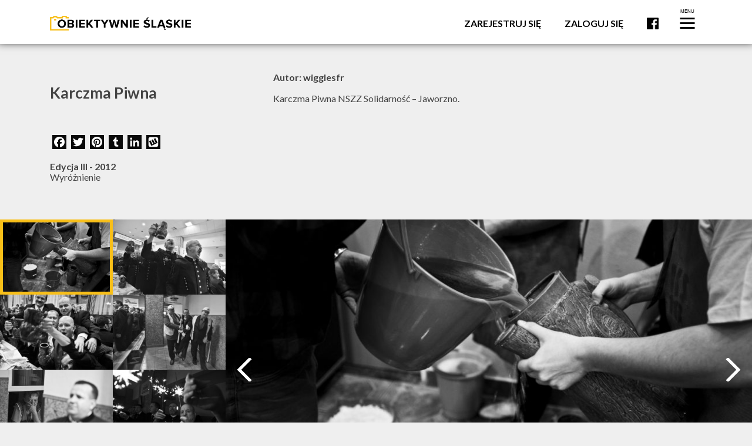

--- FILE ---
content_type: text/html; charset=UTF-8
request_url: https://obiektywnieslaskie.pl/fotoreportaz/karczma-piwna/
body_size: 15606
content:
<!DOCTYPE html>
<html dir="ltr" lang="pl-PL" prefix="og: https://ogp.me/ns#" itemscope itemtype="https://schema.org/WebSite" class="no-js">
<head>
	<meta charset="UTF-8"/>
	<meta name="viewport" content="width=device-width, initial-scale=1.0"/>
	<meta name="description" content="Autor: wigglesfr Karczma Piwna NSZZ Solidarność &#8211; Jaworzno."/>

	<title>Karczma Piwna - Obiektywnie Śląskie</title>

		<!-- All in One SEO 4.9.3 - aioseo.com -->
	<meta name="description" content="Autor: wigglesfr Karczma Piwna NSZZ Solidarność - Jaworzno." />
	<meta name="robots" content="max-image-preview:large" />
	<meta name="author" content="stronky"/>
	<link rel="canonical" href="https://obiektywnieslaskie.pl/fotoreportaz/karczma-piwna/" />
	<meta name="generator" content="All in One SEO (AIOSEO) 4.9.3" />

		<!-- Google tag (gtag.js) --> <script async src="https://www.googletagmanager.com/gtag/js?id=G-G1L41R7YJ1"></script> <script> window.dataLayer = window.dataLayer || []; function gtag(){dataLayer.push(arguments);} gtag('js', new Date()); gtag('config', 'G-G1L41R7YJ1'); </script>
		<meta property="og:locale" content="pl_PL" />
		<meta property="og:site_name" content="Obiektywnie Śląskie - konkurs na fotoreportaż, film i fotokast" />
		<meta property="og:type" content="article" />
		<meta property="og:title" content="Karczma Piwna - Obiektywnie Śląskie" />
		<meta property="og:description" content="Autor: wigglesfr Karczma Piwna NSZZ Solidarność - Jaworzno." />
		<meta property="og:url" content="https://obiektywnieslaskie.pl/fotoreportaz/karczma-piwna/" />
		<meta property="article:published_time" content="2018-10-10T16:42:30+02:00" />
		<meta property="article:modified_time" content="2018-10-10T16:42:30+02:00" />
		<meta name="twitter:card" content="summary_large_image" />
		<meta name="twitter:title" content="Karczma Piwna - Obiektywnie Śląskie" />
		<meta name="twitter:description" content="Autor: wigglesfr Karczma Piwna NSZZ Solidarność - Jaworzno." />
		<script type="application/ld+json" class="aioseo-schema">
			{"@context":"https:\/\/schema.org","@graph":[{"@type":"BreadcrumbList","@id":"https:\/\/obiektywnieslaskie.pl\/fotoreportaz\/karczma-piwna\/#breadcrumblist","itemListElement":[{"@type":"ListItem","@id":"https:\/\/obiektywnieslaskie.pl#listItem","position":1,"name":"Home","item":"https:\/\/obiektywnieslaskie.pl","nextItem":{"@type":"ListItem","@id":"https:\/\/obiektywnieslaskie.pl\/fotoreportaz\/#listItem","name":"Fotoreporta\u017ce"}},{"@type":"ListItem","@id":"https:\/\/obiektywnieslaskie.pl\/fotoreportaz\/#listItem","position":2,"name":"Fotoreporta\u017ce","item":"https:\/\/obiektywnieslaskie.pl\/fotoreportaz\/","nextItem":{"@type":"ListItem","@id":"https:\/\/obiektywnieslaskie.pl\/fotoreportaz\/karczma-piwna\/#listItem","name":"Karczma Piwna"},"previousItem":{"@type":"ListItem","@id":"https:\/\/obiektywnieslaskie.pl#listItem","name":"Home"}},{"@type":"ListItem","@id":"https:\/\/obiektywnieslaskie.pl\/fotoreportaz\/karczma-piwna\/#listItem","position":3,"name":"Karczma Piwna","previousItem":{"@type":"ListItem","@id":"https:\/\/obiektywnieslaskie.pl\/fotoreportaz\/#listItem","name":"Fotoreporta\u017ce"}}]},{"@type":"Organization","@id":"https:\/\/obiektywnieslaskie.pl\/#organization","name":"Obiektywnie \u015al\u0105skie","description":"konkurs na fotoreporta\u017c, film i fotokast","url":"https:\/\/obiektywnieslaskie.pl\/","logo":{"@type":"ImageObject","url":"https:\/\/obiektywnieslaskie.pl\/wp-content\/uploads\/2018\/07\/logotyp.png","@id":"https:\/\/obiektywnieslaskie.pl\/fotoreportaz\/karczma-piwna\/#organizationLogo","width":512,"height":512,"caption":"logotyp obiektywnie slaskie"},"image":{"@id":"https:\/\/obiektywnieslaskie.pl\/fotoreportaz\/karczma-piwna\/#organizationLogo"}},{"@type":"Person","@id":"https:\/\/obiektywnieslaskie.pl\/author\/stronky\/#author","url":"https:\/\/obiektywnieslaskie.pl\/author\/stronky\/","name":"stronky","image":{"@type":"ImageObject","@id":"https:\/\/obiektywnieslaskie.pl\/fotoreportaz\/karczma-piwna\/#authorImage","url":"https:\/\/secure.gravatar.com\/avatar\/55bcdabc51494b98907e8056543e7425110f085257f8b9fbdef7b822ffb1ab92?s=96&d=mm&r=g","width":96,"height":96,"caption":"stronky"}},{"@type":"WebPage","@id":"https:\/\/obiektywnieslaskie.pl\/fotoreportaz\/karczma-piwna\/#webpage","url":"https:\/\/obiektywnieslaskie.pl\/fotoreportaz\/karczma-piwna\/","name":"Karczma Piwna - Obiektywnie \u015al\u0105skie","description":"Autor: wigglesfr Karczma Piwna NSZZ Solidarno\u015b\u0107 - Jaworzno.","inLanguage":"pl-PL","isPartOf":{"@id":"https:\/\/obiektywnieslaskie.pl\/#website"},"breadcrumb":{"@id":"https:\/\/obiektywnieslaskie.pl\/fotoreportaz\/karczma-piwna\/#breadcrumblist"},"author":{"@id":"https:\/\/obiektywnieslaskie.pl\/author\/stronky\/#author"},"creator":{"@id":"https:\/\/obiektywnieslaskie.pl\/author\/stronky\/#author"},"image":{"@type":"ImageObject","url":"https:\/\/obiektywnieslaskie.pl\/wp-content\/uploads\/2018\/10\/502-wigglesfr-3601.jpg","@id":"https:\/\/obiektywnieslaskie.pl\/fotoreportaz\/karczma-piwna\/#mainImage","width":1200,"height":799},"primaryImageOfPage":{"@id":"https:\/\/obiektywnieslaskie.pl\/fotoreportaz\/karczma-piwna\/#mainImage"},"datePublished":"2018-10-10T18:42:30+02:00","dateModified":"2018-10-10T18:42:30+02:00"},{"@type":"WebSite","@id":"https:\/\/obiektywnieslaskie.pl\/#website","url":"https:\/\/obiektywnieslaskie.pl\/","name":"Obiektywnie \u015al\u0105skie","description":"konkurs na fotoreporta\u017c, film i fotokast","inLanguage":"pl-PL","publisher":{"@id":"https:\/\/obiektywnieslaskie.pl\/#organization"}}]}
		</script>
		<!-- All in One SEO -->

<link rel='dns-prefetch' href='//static.addtoany.com' />
<link rel='dns-prefetch' href='//fonts.googleapis.com' />
<link rel="alternate" title="oEmbed (JSON)" type="application/json+oembed" href="https://obiektywnieslaskie.pl/wp-json/oembed/1.0/embed?url=https%3A%2F%2Fobiektywnieslaskie.pl%2Ffotoreportaz%2Fkarczma-piwna%2F" />
<link rel="alternate" title="oEmbed (XML)" type="text/xml+oembed" href="https://obiektywnieslaskie.pl/wp-json/oembed/1.0/embed?url=https%3A%2F%2Fobiektywnieslaskie.pl%2Ffotoreportaz%2Fkarczma-piwna%2F&#038;format=xml" />
<style id='wp-img-auto-sizes-contain-inline-css' type='text/css'>
img:is([sizes=auto i],[sizes^="auto," i]){contain-intrinsic-size:3000px 1500px}
/*# sourceURL=wp-img-auto-sizes-contain-inline-css */
</style>
<style id='wp-emoji-styles-inline-css' type='text/css'>

	img.wp-smiley, img.emoji {
		display: inline !important;
		border: none !important;
		box-shadow: none !important;
		height: 1em !important;
		width: 1em !important;
		margin: 0 0.07em !important;
		vertical-align: -0.1em !important;
		background: none !important;
		padding: 0 !important;
	}
/*# sourceURL=wp-emoji-styles-inline-css */
</style>
<style id='wp-block-library-inline-css' type='text/css'>
:root{--wp-block-synced-color:#7a00df;--wp-block-synced-color--rgb:122,0,223;--wp-bound-block-color:var(--wp-block-synced-color);--wp-editor-canvas-background:#ddd;--wp-admin-theme-color:#007cba;--wp-admin-theme-color--rgb:0,124,186;--wp-admin-theme-color-darker-10:#006ba1;--wp-admin-theme-color-darker-10--rgb:0,107,160.5;--wp-admin-theme-color-darker-20:#005a87;--wp-admin-theme-color-darker-20--rgb:0,90,135;--wp-admin-border-width-focus:2px}@media (min-resolution:192dpi){:root{--wp-admin-border-width-focus:1.5px}}.wp-element-button{cursor:pointer}:root .has-very-light-gray-background-color{background-color:#eee}:root .has-very-dark-gray-background-color{background-color:#313131}:root .has-very-light-gray-color{color:#eee}:root .has-very-dark-gray-color{color:#313131}:root .has-vivid-green-cyan-to-vivid-cyan-blue-gradient-background{background:linear-gradient(135deg,#00d084,#0693e3)}:root .has-purple-crush-gradient-background{background:linear-gradient(135deg,#34e2e4,#4721fb 50%,#ab1dfe)}:root .has-hazy-dawn-gradient-background{background:linear-gradient(135deg,#faaca8,#dad0ec)}:root .has-subdued-olive-gradient-background{background:linear-gradient(135deg,#fafae1,#67a671)}:root .has-atomic-cream-gradient-background{background:linear-gradient(135deg,#fdd79a,#004a59)}:root .has-nightshade-gradient-background{background:linear-gradient(135deg,#330968,#31cdcf)}:root .has-midnight-gradient-background{background:linear-gradient(135deg,#020381,#2874fc)}:root{--wp--preset--font-size--normal:16px;--wp--preset--font-size--huge:42px}.has-regular-font-size{font-size:1em}.has-larger-font-size{font-size:2.625em}.has-normal-font-size{font-size:var(--wp--preset--font-size--normal)}.has-huge-font-size{font-size:var(--wp--preset--font-size--huge)}.has-text-align-center{text-align:center}.has-text-align-left{text-align:left}.has-text-align-right{text-align:right}.has-fit-text{white-space:nowrap!important}#end-resizable-editor-section{display:none}.aligncenter{clear:both}.items-justified-left{justify-content:flex-start}.items-justified-center{justify-content:center}.items-justified-right{justify-content:flex-end}.items-justified-space-between{justify-content:space-between}.screen-reader-text{border:0;clip-path:inset(50%);height:1px;margin:-1px;overflow:hidden;padding:0;position:absolute;width:1px;word-wrap:normal!important}.screen-reader-text:focus{background-color:#ddd;clip-path:none;color:#444;display:block;font-size:1em;height:auto;left:5px;line-height:normal;padding:15px 23px 14px;text-decoration:none;top:5px;width:auto;z-index:100000}html :where(.has-border-color){border-style:solid}html :where([style*=border-top-color]){border-top-style:solid}html :where([style*=border-right-color]){border-right-style:solid}html :where([style*=border-bottom-color]){border-bottom-style:solid}html :where([style*=border-left-color]){border-left-style:solid}html :where([style*=border-width]){border-style:solid}html :where([style*=border-top-width]){border-top-style:solid}html :where([style*=border-right-width]){border-right-style:solid}html :where([style*=border-bottom-width]){border-bottom-style:solid}html :where([style*=border-left-width]){border-left-style:solid}html :where(img[class*=wp-image-]){height:auto;max-width:100%}:where(figure){margin:0 0 1em}html :where(.is-position-sticky){--wp-admin--admin-bar--position-offset:var(--wp-admin--admin-bar--height,0px)}@media screen and (max-width:600px){html :where(.is-position-sticky){--wp-admin--admin-bar--position-offset:0px}}

/*# sourceURL=wp-block-library-inline-css */
</style><style id='global-styles-inline-css' type='text/css'>
:root{--wp--preset--aspect-ratio--square: 1;--wp--preset--aspect-ratio--4-3: 4/3;--wp--preset--aspect-ratio--3-4: 3/4;--wp--preset--aspect-ratio--3-2: 3/2;--wp--preset--aspect-ratio--2-3: 2/3;--wp--preset--aspect-ratio--16-9: 16/9;--wp--preset--aspect-ratio--9-16: 9/16;--wp--preset--color--black: #000000;--wp--preset--color--cyan-bluish-gray: #abb8c3;--wp--preset--color--white: #ffffff;--wp--preset--color--pale-pink: #f78da7;--wp--preset--color--vivid-red: #cf2e2e;--wp--preset--color--luminous-vivid-orange: #ff6900;--wp--preset--color--luminous-vivid-amber: #fcb900;--wp--preset--color--light-green-cyan: #7bdcb5;--wp--preset--color--vivid-green-cyan: #00d084;--wp--preset--color--pale-cyan-blue: #8ed1fc;--wp--preset--color--vivid-cyan-blue: #0693e3;--wp--preset--color--vivid-purple: #9b51e0;--wp--preset--gradient--vivid-cyan-blue-to-vivid-purple: linear-gradient(135deg,rgb(6,147,227) 0%,rgb(155,81,224) 100%);--wp--preset--gradient--light-green-cyan-to-vivid-green-cyan: linear-gradient(135deg,rgb(122,220,180) 0%,rgb(0,208,130) 100%);--wp--preset--gradient--luminous-vivid-amber-to-luminous-vivid-orange: linear-gradient(135deg,rgb(252,185,0) 0%,rgb(255,105,0) 100%);--wp--preset--gradient--luminous-vivid-orange-to-vivid-red: linear-gradient(135deg,rgb(255,105,0) 0%,rgb(207,46,46) 100%);--wp--preset--gradient--very-light-gray-to-cyan-bluish-gray: linear-gradient(135deg,rgb(238,238,238) 0%,rgb(169,184,195) 100%);--wp--preset--gradient--cool-to-warm-spectrum: linear-gradient(135deg,rgb(74,234,220) 0%,rgb(151,120,209) 20%,rgb(207,42,186) 40%,rgb(238,44,130) 60%,rgb(251,105,98) 80%,rgb(254,248,76) 100%);--wp--preset--gradient--blush-light-purple: linear-gradient(135deg,rgb(255,206,236) 0%,rgb(152,150,240) 100%);--wp--preset--gradient--blush-bordeaux: linear-gradient(135deg,rgb(254,205,165) 0%,rgb(254,45,45) 50%,rgb(107,0,62) 100%);--wp--preset--gradient--luminous-dusk: linear-gradient(135deg,rgb(255,203,112) 0%,rgb(199,81,192) 50%,rgb(65,88,208) 100%);--wp--preset--gradient--pale-ocean: linear-gradient(135deg,rgb(255,245,203) 0%,rgb(182,227,212) 50%,rgb(51,167,181) 100%);--wp--preset--gradient--electric-grass: linear-gradient(135deg,rgb(202,248,128) 0%,rgb(113,206,126) 100%);--wp--preset--gradient--midnight: linear-gradient(135deg,rgb(2,3,129) 0%,rgb(40,116,252) 100%);--wp--preset--font-size--small: 13px;--wp--preset--font-size--medium: 20px;--wp--preset--font-size--large: 36px;--wp--preset--font-size--x-large: 42px;--wp--preset--spacing--20: 0.44rem;--wp--preset--spacing--30: 0.67rem;--wp--preset--spacing--40: 1rem;--wp--preset--spacing--50: 1.5rem;--wp--preset--spacing--60: 2.25rem;--wp--preset--spacing--70: 3.38rem;--wp--preset--spacing--80: 5.06rem;--wp--preset--shadow--natural: 6px 6px 9px rgba(0, 0, 0, 0.2);--wp--preset--shadow--deep: 12px 12px 50px rgba(0, 0, 0, 0.4);--wp--preset--shadow--sharp: 6px 6px 0px rgba(0, 0, 0, 0.2);--wp--preset--shadow--outlined: 6px 6px 0px -3px rgb(255, 255, 255), 6px 6px rgb(0, 0, 0);--wp--preset--shadow--crisp: 6px 6px 0px rgb(0, 0, 0);}:where(.is-layout-flex){gap: 0.5em;}:where(.is-layout-grid){gap: 0.5em;}body .is-layout-flex{display: flex;}.is-layout-flex{flex-wrap: wrap;align-items: center;}.is-layout-flex > :is(*, div){margin: 0;}body .is-layout-grid{display: grid;}.is-layout-grid > :is(*, div){margin: 0;}:where(.wp-block-columns.is-layout-flex){gap: 2em;}:where(.wp-block-columns.is-layout-grid){gap: 2em;}:where(.wp-block-post-template.is-layout-flex){gap: 1.25em;}:where(.wp-block-post-template.is-layout-grid){gap: 1.25em;}.has-black-color{color: var(--wp--preset--color--black) !important;}.has-cyan-bluish-gray-color{color: var(--wp--preset--color--cyan-bluish-gray) !important;}.has-white-color{color: var(--wp--preset--color--white) !important;}.has-pale-pink-color{color: var(--wp--preset--color--pale-pink) !important;}.has-vivid-red-color{color: var(--wp--preset--color--vivid-red) !important;}.has-luminous-vivid-orange-color{color: var(--wp--preset--color--luminous-vivid-orange) !important;}.has-luminous-vivid-amber-color{color: var(--wp--preset--color--luminous-vivid-amber) !important;}.has-light-green-cyan-color{color: var(--wp--preset--color--light-green-cyan) !important;}.has-vivid-green-cyan-color{color: var(--wp--preset--color--vivid-green-cyan) !important;}.has-pale-cyan-blue-color{color: var(--wp--preset--color--pale-cyan-blue) !important;}.has-vivid-cyan-blue-color{color: var(--wp--preset--color--vivid-cyan-blue) !important;}.has-vivid-purple-color{color: var(--wp--preset--color--vivid-purple) !important;}.has-black-background-color{background-color: var(--wp--preset--color--black) !important;}.has-cyan-bluish-gray-background-color{background-color: var(--wp--preset--color--cyan-bluish-gray) !important;}.has-white-background-color{background-color: var(--wp--preset--color--white) !important;}.has-pale-pink-background-color{background-color: var(--wp--preset--color--pale-pink) !important;}.has-vivid-red-background-color{background-color: var(--wp--preset--color--vivid-red) !important;}.has-luminous-vivid-orange-background-color{background-color: var(--wp--preset--color--luminous-vivid-orange) !important;}.has-luminous-vivid-amber-background-color{background-color: var(--wp--preset--color--luminous-vivid-amber) !important;}.has-light-green-cyan-background-color{background-color: var(--wp--preset--color--light-green-cyan) !important;}.has-vivid-green-cyan-background-color{background-color: var(--wp--preset--color--vivid-green-cyan) !important;}.has-pale-cyan-blue-background-color{background-color: var(--wp--preset--color--pale-cyan-blue) !important;}.has-vivid-cyan-blue-background-color{background-color: var(--wp--preset--color--vivid-cyan-blue) !important;}.has-vivid-purple-background-color{background-color: var(--wp--preset--color--vivid-purple) !important;}.has-black-border-color{border-color: var(--wp--preset--color--black) !important;}.has-cyan-bluish-gray-border-color{border-color: var(--wp--preset--color--cyan-bluish-gray) !important;}.has-white-border-color{border-color: var(--wp--preset--color--white) !important;}.has-pale-pink-border-color{border-color: var(--wp--preset--color--pale-pink) !important;}.has-vivid-red-border-color{border-color: var(--wp--preset--color--vivid-red) !important;}.has-luminous-vivid-orange-border-color{border-color: var(--wp--preset--color--luminous-vivid-orange) !important;}.has-luminous-vivid-amber-border-color{border-color: var(--wp--preset--color--luminous-vivid-amber) !important;}.has-light-green-cyan-border-color{border-color: var(--wp--preset--color--light-green-cyan) !important;}.has-vivid-green-cyan-border-color{border-color: var(--wp--preset--color--vivid-green-cyan) !important;}.has-pale-cyan-blue-border-color{border-color: var(--wp--preset--color--pale-cyan-blue) !important;}.has-vivid-cyan-blue-border-color{border-color: var(--wp--preset--color--vivid-cyan-blue) !important;}.has-vivid-purple-border-color{border-color: var(--wp--preset--color--vivid-purple) !important;}.has-vivid-cyan-blue-to-vivid-purple-gradient-background{background: var(--wp--preset--gradient--vivid-cyan-blue-to-vivid-purple) !important;}.has-light-green-cyan-to-vivid-green-cyan-gradient-background{background: var(--wp--preset--gradient--light-green-cyan-to-vivid-green-cyan) !important;}.has-luminous-vivid-amber-to-luminous-vivid-orange-gradient-background{background: var(--wp--preset--gradient--luminous-vivid-amber-to-luminous-vivid-orange) !important;}.has-luminous-vivid-orange-to-vivid-red-gradient-background{background: var(--wp--preset--gradient--luminous-vivid-orange-to-vivid-red) !important;}.has-very-light-gray-to-cyan-bluish-gray-gradient-background{background: var(--wp--preset--gradient--very-light-gray-to-cyan-bluish-gray) !important;}.has-cool-to-warm-spectrum-gradient-background{background: var(--wp--preset--gradient--cool-to-warm-spectrum) !important;}.has-blush-light-purple-gradient-background{background: var(--wp--preset--gradient--blush-light-purple) !important;}.has-blush-bordeaux-gradient-background{background: var(--wp--preset--gradient--blush-bordeaux) !important;}.has-luminous-dusk-gradient-background{background: var(--wp--preset--gradient--luminous-dusk) !important;}.has-pale-ocean-gradient-background{background: var(--wp--preset--gradient--pale-ocean) !important;}.has-electric-grass-gradient-background{background: var(--wp--preset--gradient--electric-grass) !important;}.has-midnight-gradient-background{background: var(--wp--preset--gradient--midnight) !important;}.has-small-font-size{font-size: var(--wp--preset--font-size--small) !important;}.has-medium-font-size{font-size: var(--wp--preset--font-size--medium) !important;}.has-large-font-size{font-size: var(--wp--preset--font-size--large) !important;}.has-x-large-font-size{font-size: var(--wp--preset--font-size--x-large) !important;}
/*# sourceURL=global-styles-inline-css */
</style>

<style id='classic-theme-styles-inline-css' type='text/css'>
/*! This file is auto-generated */
.wp-block-button__link{color:#fff;background-color:#32373c;border-radius:9999px;box-shadow:none;text-decoration:none;padding:calc(.667em + 2px) calc(1.333em + 2px);font-size:1.125em}.wp-block-file__button{background:#32373c;color:#fff;text-decoration:none}
/*# sourceURL=/wp-includes/css/classic-themes.min.css */
</style>
<link rel='stylesheet' id='contact-form-7-css' href='https://obiektywnieslaskie.pl/wp-content/plugins/contact-form-7/includes/css/styles.css?ver=6.1.4' type='text/css' media='all' />
<link rel='stylesheet' id='theme-styles-css' href='https://obiektywnieslaskie.pl/wp-content/themes/obiektywnie-slaskie/css/style.css?ver=6.9' type='text/css' media='all' />
<link rel='stylesheet' id='Lato-css' href='https://fonts.googleapis.com/css?family=Lato%3A300%2C400%2C700&#038;ver=6.9' type='text/css' media='all' />
<link rel='stylesheet' id='style-css' href='https://obiektywnieslaskie.pl/wp-content/themes/obiektywnie-slaskie/style.css?ver=6.9' type='text/css' media='all' />
<link rel='stylesheet' id='addtoany-css' href='https://obiektywnieslaskie.pl/wp-content/plugins/add-to-any/addtoany.min.css?ver=1.16' type='text/css' media='all' />
<script type="text/javascript" id="addtoany-core-js-before">
/* <![CDATA[ */
window.a2a_config=window.a2a_config||{};a2a_config.callbacks=[];a2a_config.overlays=[];a2a_config.templates={};a2a_localize = {
	Share: "Share",
	Save: "Save",
	Subscribe: "Subscribe",
	Email: "Email",
	Bookmark: "Bookmark",
	ShowAll: "Show all",
	ShowLess: "Show less",
	FindServices: "Find service(s)",
	FindAnyServiceToAddTo: "Instantly find any service to add to",
	PoweredBy: "Powered by",
	ShareViaEmail: "Share via email",
	SubscribeViaEmail: "Subscribe via email",
	BookmarkInYourBrowser: "Bookmark in your browser",
	BookmarkInstructions: "Press Ctrl+D or \u2318+D to bookmark this page",
	AddToYourFavorites: "Add to your favorites",
	SendFromWebOrProgram: "Send from any email address or email program",
	EmailProgram: "Email program",
	More: "More&#8230;",
	ThanksForSharing: "Thanks for sharing!",
	ThanksForFollowing: "Thanks for following!"
};

a2a_config.icon_color="#0a0a0a";

//# sourceURL=addtoany-core-js-before
/* ]]> */
</script>
<script type="text/javascript" defer src="https://static.addtoany.com/menu/page.js" id="addtoany-core-js"></script>
<script type="text/javascript" src="https://obiektywnieslaskie.pl/wp-includes/js/jquery/jquery.min.js?ver=3.7.1" id="jquery-core-js"></script>
<script type="text/javascript" src="https://obiektywnieslaskie.pl/wp-includes/js/jquery/jquery-migrate.min.js?ver=3.4.1" id="jquery-migrate-js"></script>
<script type="text/javascript" defer src="https://obiektywnieslaskie.pl/wp-content/plugins/add-to-any/addtoany.min.js?ver=1.1" id="addtoany-jquery-js"></script>

<!-- OG: 3.3.8 --><link rel="image_src" href="https://obiektywnieslaskie.pl/wp-content/uploads/2018/10/502-wigglesfr-3601.jpg"><meta name="msapplication-TileImage" content="https://obiektywnieslaskie.pl/wp-content/uploads/2018/10/502-wigglesfr-3601.jpg">
<meta property="og:image" content="https://obiektywnieslaskie.pl/wp-content/uploads/2018/10/502-wigglesfr-3601.jpg"><meta property="og:image:secure_url" content="https://obiektywnieslaskie.pl/wp-content/uploads/2018/10/502-wigglesfr-3601.jpg"><meta property="og:image:width" content="1200"><meta property="og:image:height" content="799"><meta property="og:image:alt" content="502-wigglesfr-3601"><meta property="og:image:type" content="image/jpeg"><meta property="og:description" content="Autor: wigglesfr Karczma Piwna NSZZ Solidarność - Jaworzno."><meta property="og:type" content="article"><meta property="og:locale" content="pl_PL"><meta property="og:site_name" content="Obiektywnie Śląskie"><meta property="og:title" content="Karczma Piwna"><meta property="og:url" content="https://obiektywnieslaskie.pl/fotoreportaz/karczma-piwna/"><meta property="og:updated_time" content="2018-10-10T18:42:30+02:00">
<meta property="article:published_time" content="2018-10-10T14:42:30+00:00"><meta property="article:modified_time" content="2018-10-10T14:42:30+00:00"><meta property="article:author:username" content="stronky">
<meta property="twitter:partner" content="ogwp"><meta property="twitter:card" content="summary_large_image"><meta property="twitter:image" content="https://obiektywnieslaskie.pl/wp-content/uploads/2018/10/502-wigglesfr-3601.jpg"><meta property="twitter:image:alt" content="502-wigglesfr-3601"><meta property="twitter:title" content="Karczma Piwna"><meta property="twitter:description" content="Autor: wigglesfr Karczma Piwna NSZZ Solidarność - Jaworzno."><meta property="twitter:url" content="https://obiektywnieslaskie.pl/fotoreportaz/karczma-piwna/"><meta property="twitter:label1" content="Czas czytania"><meta property="twitter:data1" content="Mniej niż minuta">
<meta itemprop="image" content="https://obiektywnieslaskie.pl/wp-content/uploads/2018/10/502-wigglesfr-3601.jpg"><meta itemprop="name" content="Karczma Piwna"><meta itemprop="description" content="Autor: wigglesfr Karczma Piwna NSZZ Solidarność - Jaworzno."><meta itemprop="datePublished" content="2018-10-10"><meta itemprop="dateModified" content="2018-10-10T14:42:30+00:00">
<meta property="profile:username" content="stronky">
<!-- /OG -->

<link rel="https://api.w.org/" href="https://obiektywnieslaskie.pl/wp-json/" /><link rel="EditURI" type="application/rsd+xml" title="RSD" href="https://obiektywnieslaskie.pl/xmlrpc.php?rsd" />
<meta name="generator" content="WordPress 6.9" />
<link rel='shortlink' href='https://obiektywnieslaskie.pl/?p=3253' />
<link rel="icon" href="https://obiektywnieslaskie.pl/wp-content/uploads/2018/07/logotyp-150x150.png" sizes="32x32" />
<link rel="icon" href="https://obiektywnieslaskie.pl/wp-content/uploads/2018/07/logotyp-200x200.png" sizes="192x192" />
<link rel="apple-touch-icon" href="https://obiektywnieslaskie.pl/wp-content/uploads/2018/07/logotyp-200x200.png" />
<meta name="msapplication-TileImage" content="https://obiektywnieslaskie.pl/wp-content/uploads/2018/07/logotyp-300x300.png" />
</head>

<body class="wp-singular fotos-template-default single single-fotos postid-3253 wp-theme-obiektywnie-slaskie">
<div id="page">

    <header class="main-header">
        <div class="container">
            <a href="https://obiektywnieslaskie.pl" class="main-logo-link" aria-label="Logo">
                <figure class="main-logo">
					<img width="1668" height="174" src="https://obiektywnieslaskie.pl/wp-content/uploads/2018/06/logo-os-2.png" class="attachment-full size-full" alt="OBIEKTYWNIE ŚLĄSKIE" decoding="async" fetchpriority="high" srcset="https://obiektywnieslaskie.pl/wp-content/uploads/2018/06/logo-os-2.png 1668w, https://obiektywnieslaskie.pl/wp-content/uploads/2018/06/logo-os-2-300x31.png 300w, https://obiektywnieslaskie.pl/wp-content/uploads/2018/06/logo-os-2-768x80.png 768w, https://obiektywnieslaskie.pl/wp-content/uploads/2018/06/logo-os-2-1024x107.png 1024w" sizes="(max-width: 1668px) 100vw, 1668px" />                </figure>
            </a>

            <nav class="main-menu">
				<ul id="menu-header-menu" class="menu"><li id="menu-item-178" class="menu-item menu-item-type-post_type menu-item-object-page menu-item-178"><a href="https://obiektywnieslaskie.pl/rejestracja/">Zarejestruj się</a></li>
<li id="menu-item-177" class="menu-item menu-item-type-post_type menu-item-object-page menu-item-177"><a href="https://obiektywnieslaskie.pl/logowanie/">Zaloguj się</a></li>
<li id="menu-item-15" class="fb-icon menu-item menu-item-type-custom menu-item-object-custom menu-item-15"><a target="_blank" href="https://web.facebook.com/Obiektywnieslaskie/">Facebook</a></li>
</ul>
                <div class="hamburger-menu">
                    <button class="hamburger-menu__trigger" aria-label="Menu">
                        <span  aria-hidden="true" class="burger-row"></span>
                        <span  aria-hidden="true" class="burger-row"></span>
                        <span  aria-hidden="true" class="burger-row"></span>
                    </button>
					<ul id="menu-hamburger-menu" class="menu"><li id="menu-item-44" class="menu-item menu-item-type-post_type menu-item-object-page menu-item-44"><a href="https://obiektywnieslaskie.pl/o-konkursie/">O konkursie</a></li>
<li id="menu-item-446" class="menu-item menu-item-type-post_type menu-item-object-page menu-item-446"><a href="https://obiektywnieslaskie.pl/regulamin/">Regulamin</a></li>
<li id="menu-item-404" class="menu-item menu-item-type-custom menu-item-object-custom menu-item-has-children menu-item-404"><a href="#">Dodaj Pracę</a>
<ul class="sub-menu">
	<li id="menu-item-42" class="menu-item menu-item-type-post_type menu-item-object-page menu-item-42"><a href="https://obiektywnieslaskie.pl/dodaj-fotoreportaz/">Fotoreportaż</a></li>
	<li id="menu-item-410" class="menu-item menu-item-type-post_type menu-item-object-page menu-item-410"><a href="https://obiektywnieslaskie.pl/dodaj-wideo/">Wideo</a></li>
	<li id="menu-item-411" class="menu-item menu-item-type-post_type menu-item-object-page menu-item-411"><a href="https://obiektywnieslaskie.pl/dodaj-fotokast/">Fotokast</a></li>
</ul>
</li>
<li id="menu-item-41" class="menu-item menu-item-type-post_type menu-item-object-page current_page_parent menu-item-41"><a href="https://obiektywnieslaskie.pl/aktualnosci/">Aktualności</a></li>
<li id="menu-item-337" class="menu-item menu-item-type-post_type_archive menu-item-object-jury menu-item-337"><a href="https://obiektywnieslaskie.pl/jury/">Jury</a></li>
<li id="menu-item-1009" class="menu-item menu-item-type-custom menu-item-object-custom menu-item-1009"><a href="http://obiektywnieslaskie.pl/fotoreportaz/?oceniaj">Oceniaj</a></li>
<li id="menu-item-39" class="menu-item menu-item-type-post_type menu-item-object-page menu-item-39"><a href="https://obiektywnieslaskie.pl/nagrody/">Nagrody</a></li>
<li id="menu-item-339" class="menu-item menu-item-type-post_type_archive menu-item-object-exhibitions menu-item-339"><a href="https://obiektywnieslaskie.pl/wystawy/">Wystawy</a></li>
<li id="menu-item-374" class="menu-item menu-item-type-custom menu-item-object-custom menu-item-374"><a href="http://obiektywnieslaskie.pl/fotoreportaz?nagrodzone">Nagrodzone prace</a></li>
<li id="menu-item-364" class="menu-item menu-item-type-post_type_archive menu-item-object-fotos menu-item-364"><a href="https://obiektywnieslaskie.pl/fotoreportaz/">Archiwum</a></li>
<li id="menu-item-1495" class="menu-item menu-item-type-post_type menu-item-object-page menu-item-1495"><a href="https://obiektywnieslaskie.pl/kontakt/">Kontakt</a></li>
<li id="menu-item-login" class="menu-item menu-item-login"><a href="https://obiektywnieslaskie.pl/logowanie">Zaloguj się</a></li></ul>                </div>
            </nav>
        </div>
    </header>
    <main class="single-photo">
        <section class="photo section-padding">
            <div class="container">
                <div class="row">
                    <div class="col-12 col-lg-4">
                        <h1>Karczma Piwna</h1>
                        <a href="https://obiektywnieslaskie.pl/author/stronky/" rel="author"> </a>
                        <br />
                        <br />
                        <div class="addtoany_shortcode"><div class="a2a_kit a2a_kit_size_24 addtoany_list" data-a2a-url="https://obiektywnieslaskie.pl/fotoreportaz/karczma-piwna/" data-a2a-title="Karczma Piwna"><a class="a2a_button_facebook" href="https://www.addtoany.com/add_to/facebook?linkurl=https%3A%2F%2Fobiektywnieslaskie.pl%2Ffotoreportaz%2Fkarczma-piwna%2F&amp;linkname=Karczma%20Piwna" title="Facebook" rel="nofollow noopener" target="_blank"></a><a class="a2a_button_twitter" href="https://www.addtoany.com/add_to/twitter?linkurl=https%3A%2F%2Fobiektywnieslaskie.pl%2Ffotoreportaz%2Fkarczma-piwna%2F&amp;linkname=Karczma%20Piwna" title="Twitter" rel="nofollow noopener" target="_blank"></a><a class="a2a_button_pinterest" href="https://www.addtoany.com/add_to/pinterest?linkurl=https%3A%2F%2Fobiektywnieslaskie.pl%2Ffotoreportaz%2Fkarczma-piwna%2F&amp;linkname=Karczma%20Piwna" title="Pinterest" rel="nofollow noopener" target="_blank"></a><a class="a2a_button_tumblr" href="https://www.addtoany.com/add_to/tumblr?linkurl=https%3A%2F%2Fobiektywnieslaskie.pl%2Ffotoreportaz%2Fkarczma-piwna%2F&amp;linkname=Karczma%20Piwna" title="Tumblr" rel="nofollow noopener" target="_blank"></a><a class="a2a_button_linkedin" href="https://www.addtoany.com/add_to/linkedin?linkurl=https%3A%2F%2Fobiektywnieslaskie.pl%2Ffotoreportaz%2Fkarczma-piwna%2F&amp;linkname=Karczma%20Piwna" title="LinkedIn" rel="nofollow noopener" target="_blank"></a><a class="a2a_button_wykop" href="https://www.addtoany.com/add_to/wykop?linkurl=https%3A%2F%2Fobiektywnieslaskie.pl%2Ffotoreportaz%2Fkarczma-piwna%2F&amp;linkname=Karczma%20Piwna" title="Wykop" rel="nofollow noopener" target="_blank"></a></div></div>                    </div>

                    <div class="col-12 col-lg-8">
                        <div class="post-content">
                            <div class="node-author"><strong>Autor: wigglesfr</strong></div>
<div class="node-body">
<p>Karczma Piwna NSZZ Solidarność &#8211; Jaworzno.</p>
</div>
                        </div>
                    </div>

                    <div class="single-like">
                                                                                    <strong>
                                    Edycja III - 2012                                </strong>
                                <br />
                                <span class="single-tile__award">Wyróżnienie</span>
                                                </div>
                </div>
            </div>
            <div class="section-padding">
                
    <div class="slider-with-thumbnails ">
        <div class="slider-with-thumbnails__thumbnails">

                            <figure class="slider-with-thumbnails__thumbnail" data-slick="0">
                    <img width="288" height="192" src="https://obiektywnieslaskie.pl/wp-content/uploads/2018/10/502-wigglesfr-3601-288x192.jpg" class="attachment-slider-thumbnail size-slider-thumbnail" alt="" decoding="async" srcset="https://obiektywnieslaskie.pl/wp-content/uploads/2018/10/502-wigglesfr-3601-288x192.jpg 288w, https://obiektywnieslaskie.pl/wp-content/uploads/2018/10/502-wigglesfr-3601-300x200.jpg 300w, https://obiektywnieslaskie.pl/wp-content/uploads/2018/10/502-wigglesfr-3601-768x511.jpg 768w, https://obiektywnieslaskie.pl/wp-content/uploads/2018/10/502-wigglesfr-3601-1024x682.jpg 1024w, https://obiektywnieslaskie.pl/wp-content/uploads/2018/10/502-wigglesfr-3601.jpg 1200w" sizes="(max-width: 288px) 100vw, 288px" />                </figure>
                            <figure class="slider-with-thumbnails__thumbnail" data-slick="1">
                    <img width="288" height="192" src="https://obiektywnieslaskie.pl/wp-content/uploads/2018/10/502-wigglesfr-3602-288x192.jpg" class="attachment-slider-thumbnail size-slider-thumbnail" alt="" decoding="async" />                </figure>
                            <figure class="slider-with-thumbnails__thumbnail" data-slick="2">
                    <img width="288" height="192" src="https://obiektywnieslaskie.pl/wp-content/uploads/2018/10/502-wigglesfr-3603-288x192.jpg" class="attachment-slider-thumbnail size-slider-thumbnail" alt="" decoding="async" loading="lazy" />                </figure>
                            <figure class="slider-with-thumbnails__thumbnail" data-slick="3">
                    <img width="288" height="192" src="https://obiektywnieslaskie.pl/wp-content/uploads/2018/10/502-wigglesfr-3604-288x192.jpg" class="attachment-slider-thumbnail size-slider-thumbnail" alt="" decoding="async" loading="lazy" />                </figure>
                            <figure class="slider-with-thumbnails__thumbnail" data-slick="4">
                    <img width="288" height="192" src="https://obiektywnieslaskie.pl/wp-content/uploads/2018/10/502-wigglesfr-3605-288x192.jpg" class="attachment-slider-thumbnail size-slider-thumbnail" alt="" decoding="async" loading="lazy" />                </figure>
                            <figure class="slider-with-thumbnails__thumbnail" data-slick="5">
                    <img width="288" height="192" src="https://obiektywnieslaskie.pl/wp-content/uploads/2018/10/502-wigglesfr-3606-288x192.jpg" class="attachment-slider-thumbnail size-slider-thumbnail" alt="" decoding="async" loading="lazy" />                </figure>
            
        </div>

        <div class="slider-with-thumbnails__slider">

            
                
                    <a class="slider-with-thumbnails__slide slide-no-3254"
                       href="https://obiektywnieslaskie.pl/wp-content/uploads/2018/10/502-wigglesfr-3601.jpg"
                       data-lightbox="slider-id-6973f9e143936">
                        <style>.slide-no-3254 { background-image: url(https://obiektywnieslaskie.pl/wp-content/uploads/2018/10/502-wigglesfr-3601.jpg)}
@media screen and (max-width: 1462.8571428571px) {
.slide-no-3254 { background-image: url(https://obiektywnieslaskie.pl/wp-content/uploads/2018/10/502-wigglesfr-3601-1024x682.jpg)}}
@media screen and (max-width: 1097.1428571429px) {
.slide-no-3254 { background-image: url(https://obiektywnieslaskie.pl/wp-content/uploads/2018/10/502-wigglesfr-3601-768x511.jpg)}}
@media screen and (max-width: 1300px) {
.slide-no-3254 { background-image: url(https://obiektywnieslaskie.pl/wp-content/uploads/2018/10/502-wigglesfr-3601-910x560.jpg)}}</style>                    </a>

                
                
                    <a class="slider-with-thumbnails__slide slide-no-3255"
                       href="https://obiektywnieslaskie.pl/wp-content/uploads/2018/10/502-wigglesfr-3602.jpg"
                       data-lightbox="slider-id-6973f9e143936">
                        <style>.slide-no-3255 { background-image: url(https://obiektywnieslaskie.pl/wp-content/uploads/2018/10/502-wigglesfr-3602.jpg)}
@media screen and (max-width: 1462.8571428571px) {
.slide-no-3255 { background-image: url(https://obiektywnieslaskie.pl/wp-content/uploads/2018/10/502-wigglesfr-3602-1024x713.jpg)}}
@media screen and (max-width: 1097.1428571429px) {
.slide-no-3255 { background-image: url(https://obiektywnieslaskie.pl/wp-content/uploads/2018/10/502-wigglesfr-3602-768x534.jpg)}}
@media screen and (max-width: 1300px) {
.slide-no-3255 { background-image: url(https://obiektywnieslaskie.pl/wp-content/uploads/2018/10/502-wigglesfr-3602-910x560.jpg)}}</style>                    </a>

                
                
                    <a class="slider-with-thumbnails__slide slide-no-3256"
                       href="https://obiektywnieslaskie.pl/wp-content/uploads/2018/10/502-wigglesfr-3603.jpg"
                       data-lightbox="slider-id-6973f9e143936">
                        <style>.slide-no-3256 { background-image: url(https://obiektywnieslaskie.pl/wp-content/uploads/2018/10/502-wigglesfr-3603.jpg)}
@media screen and (max-width: 1462.8571428571px) {
.slide-no-3256 { background-image: url(https://obiektywnieslaskie.pl/wp-content/uploads/2018/10/502-wigglesfr-3603-1024x713.jpg)}}
@media screen and (max-width: 1097.1428571429px) {
.slide-no-3256 { background-image: url(https://obiektywnieslaskie.pl/wp-content/uploads/2018/10/502-wigglesfr-3603-768x534.jpg)}}
@media screen and (max-width: 1300px) {
.slide-no-3256 { background-image: url(https://obiektywnieslaskie.pl/wp-content/uploads/2018/10/502-wigglesfr-3603-910x560.jpg)}}</style>                    </a>

                
                
                    <a class="slider-with-thumbnails__slide slide-no-3257"
                       href="https://obiektywnieslaskie.pl/wp-content/uploads/2018/10/502-wigglesfr-3604.jpg"
                       data-lightbox="slider-id-6973f9e143936">
                        <style>.slide-no-3257 { background-image: url(https://obiektywnieslaskie.pl/wp-content/uploads/2018/10/502-wigglesfr-3604.jpg)}
@media screen and (max-width: 1462.8571428571px) {
.slide-no-3257 { background-image: url(https://obiektywnieslaskie.pl/wp-content/uploads/2018/10/502-wigglesfr-3604-1024x702.jpg)}}
@media screen and (max-width: 1097.1428571429px) {
.slide-no-3257 { background-image: url(https://obiektywnieslaskie.pl/wp-content/uploads/2018/10/502-wigglesfr-3604-768x527.jpg)}}
@media screen and (max-width: 1300px) {
.slide-no-3257 { background-image: url(https://obiektywnieslaskie.pl/wp-content/uploads/2018/10/502-wigglesfr-3604-910x560.jpg)}}</style>                    </a>

                
                
                    <a class="slider-with-thumbnails__slide slide-no-3258"
                       href="https://obiektywnieslaskie.pl/wp-content/uploads/2018/10/502-wigglesfr-3605.jpg"
                       data-lightbox="slider-id-6973f9e143936">
                        <style>.slide-no-3258 { background-image: url(https://obiektywnieslaskie.pl/wp-content/uploads/2018/10/502-wigglesfr-3605.jpg)}
@media screen and (max-width: 1462.8571428571px) {
.slide-no-3258 { background-image: url(https://obiektywnieslaskie.pl/wp-content/uploads/2018/10/502-wigglesfr-3605-1024x719.jpg)}}
@media screen and (max-width: 1097.1428571429px) {
.slide-no-3258 { background-image: url(https://obiektywnieslaskie.pl/wp-content/uploads/2018/10/502-wigglesfr-3605-768x540.jpg)}}
@media screen and (max-width: 1300px) {
.slide-no-3258 { background-image: url(https://obiektywnieslaskie.pl/wp-content/uploads/2018/10/502-wigglesfr-3605-910x560.jpg)}}</style>                    </a>

                
                
                    <a class="slider-with-thumbnails__slide slide-no-3259"
                       href="https://obiektywnieslaskie.pl/wp-content/uploads/2018/10/502-wigglesfr-3606.jpg"
                       data-lightbox="slider-id-6973f9e143936">
                        <style>.slide-no-3259 { background-image: url(https://obiektywnieslaskie.pl/wp-content/uploads/2018/10/502-wigglesfr-3606.jpg)}
@media screen and (max-width: 1462.8571428571px) {
.slide-no-3259 { background-image: url(https://obiektywnieslaskie.pl/wp-content/uploads/2018/10/502-wigglesfr-3606-1024x716.jpg)}}
@media screen and (max-width: 1097.1428571429px) {
.slide-no-3259 { background-image: url(https://obiektywnieslaskie.pl/wp-content/uploads/2018/10/502-wigglesfr-3606-768x537.jpg)}}
@media screen and (max-width: 1300px) {
.slide-no-3259 { background-image: url(https://obiektywnieslaskie.pl/wp-content/uploads/2018/10/502-wigglesfr-3606-910x560.jpg)}}</style>                    </a>

                        </div>
    </div>

            </div>
        </section>
    </main>


<footer class="footer">

                <div class="divider"></div>
        <section class="icons-with-links">
            <div class="container">
                <h3 class="icons-with-links__title">Organizator</h4>
                                    <a class="icons-with-links__logo" aria-label="Logo sponsora" href="http://www.rozdzienski.org/" target="_blank">
                        <img width="300" height="54" src="https://obiektywnieslaskie.pl/wp-content/uploads/2018/06/Instytut-Rozdzienskiego-logo-poziom-300x54.png" class="attachment-sponsor-logo size-sponsor-logo" alt="Instytut Rozdzienskiego logo poziom" decoding="async" loading="lazy" srcset="https://obiektywnieslaskie.pl/wp-content/uploads/2018/06/Instytut-Rozdzienskiego-logo-poziom-300x54.png 300w, https://obiektywnieslaskie.pl/wp-content/uploads/2018/06/Instytut-Rozdzienskiego-logo-poziom-768x137.png 768w, https://obiektywnieslaskie.pl/wp-content/uploads/2018/06/Instytut-Rozdzienskiego-logo-poziom-1024x183.png 1024w, https://obiektywnieslaskie.pl/wp-content/uploads/2018/06/Instytut-Rozdzienskiego-logo-poziom-1680x300.png 1680w" sizes="auto, (max-width: 300px) 100vw, 300px" />                    </a>
                            </div>
        </section>
            <div class="divider"></div>
        <section class="icons-with-links">
            <div class="container">
                <h3 class="icons-with-links__title">Sponsorzy</h4>
                                    <a class="icons-with-links__logo" aria-label="Logo sponsora" href="https://www.gov.pl/web/kultura" target="_blank">
                        <img width="300" height="120" src="https://obiektywnieslaskie.pl/wp-content/uploads/2024/07/dotacja-MKiDN_-_WWW_poziom_cmyk-1-300x120.jpg" class="attachment-sponsor-logo size-sponsor-logo" alt="dotacja MKiDN_-_WWW_poziom_cmyk" decoding="async" loading="lazy" srcset="https://obiektywnieslaskie.pl/wp-content/uploads/2024/07/dotacja-MKiDN_-_WWW_poziom_cmyk-1-300x120.jpg 300w, https://obiektywnieslaskie.pl/wp-content/uploads/2024/07/dotacja-MKiDN_-_WWW_poziom_cmyk-1-1024x409.jpg 1024w, https://obiektywnieslaskie.pl/wp-content/uploads/2024/07/dotacja-MKiDN_-_WWW_poziom_cmyk-1-768x307.jpg 768w, https://obiektywnieslaskie.pl/wp-content/uploads/2024/07/dotacja-MKiDN_-_WWW_poziom_cmyk-1-1536x613.jpg 1536w, https://obiektywnieslaskie.pl/wp-content/uploads/2024/07/dotacja-MKiDN_-_WWW_poziom_cmyk-1-2048x817.jpg 2048w, https://obiektywnieslaskie.pl/wp-content/uploads/2024/07/dotacja-MKiDN_-_WWW_poziom_cmyk-1-1680x670.jpg 1680w" sizes="auto, (max-width: 300px) 100vw, 300px" />                    </a>
                                    <a class="icons-with-links__logo" aria-label="Logo sponsora" href="https://slaskie.pl/" target="_blank">
                        <img width="300" height="157" src="https://obiektywnieslaskie.pl/wp-content/uploads/2022/07/znak_herbowy_KOLOR_NA-BIALE-TLO-300x157.jpg" class="attachment-sponsor-logo size-sponsor-logo" alt="znak_herbowy_KOLOR_NA BIALE TLO" decoding="async" loading="lazy" srcset="https://obiektywnieslaskie.pl/wp-content/uploads/2022/07/znak_herbowy_KOLOR_NA-BIALE-TLO-300x157.jpg 300w, https://obiektywnieslaskie.pl/wp-content/uploads/2022/07/znak_herbowy_KOLOR_NA-BIALE-TLO-1024x536.jpg 1024w, https://obiektywnieslaskie.pl/wp-content/uploads/2022/07/znak_herbowy_KOLOR_NA-BIALE-TLO-768x402.jpg 768w, https://obiektywnieslaskie.pl/wp-content/uploads/2022/07/znak_herbowy_KOLOR_NA-BIALE-TLO-1536x805.jpg 1536w, https://obiektywnieslaskie.pl/wp-content/uploads/2022/07/znak_herbowy_KOLOR_NA-BIALE-TLO-2048x1073.jpg 2048w, https://obiektywnieslaskie.pl/wp-content/uploads/2022/07/znak_herbowy_KOLOR_NA-BIALE-TLO-1680x880.jpg 1680w" sizes="auto, (max-width: 300px) 100vw, 300px" />                    </a>
                                    <a class="icons-with-links__logo" aria-label="Logo sponsora" href="https://www.katowice.eu/" target="_blank">
                        <img width="200" height="200" src="https://obiektywnieslaskie.pl/wp-content/uploads/2021/06/Katowice-Logo-pion-kolor-1-200x200.jpg" class="attachment-sponsor-logo size-sponsor-logo" alt="Katowice Logo pion kolor" decoding="async" loading="lazy" srcset="https://obiektywnieslaskie.pl/wp-content/uploads/2021/06/Katowice-Logo-pion-kolor-1-200x200.jpg 200w, https://obiektywnieslaskie.pl/wp-content/uploads/2021/06/Katowice-Logo-pion-kolor-1-300x300.jpg 300w, https://obiektywnieslaskie.pl/wp-content/uploads/2021/06/Katowice-Logo-pion-kolor-1-1024x1024.jpg 1024w, https://obiektywnieslaskie.pl/wp-content/uploads/2021/06/Katowice-Logo-pion-kolor-1-150x150.jpg 150w, https://obiektywnieslaskie.pl/wp-content/uploads/2021/06/Katowice-Logo-pion-kolor-1-768x768.jpg 768w, https://obiektywnieslaskie.pl/wp-content/uploads/2021/06/Katowice-Logo-pion-kolor-1-1536x1536.jpg 1536w, https://obiektywnieslaskie.pl/wp-content/uploads/2021/06/Katowice-Logo-pion-kolor-1-1680x1680.jpg 1680w, https://obiektywnieslaskie.pl/wp-content/uploads/2021/06/Katowice-Logo-pion-kolor-1.jpg 1754w" sizes="auto, (max-width: 200px) 100vw, 200px" />                    </a>
                                    <a class="icons-with-links__logo" aria-label="Logo sponsora" href="https://www.fujifilm.com/pl/pl" target="_blank">
                        <img width="300" height="50" src="https://obiektywnieslaskie.pl/wp-content/uploads/2023/07/01-Fujifilm-czarne-z-czerwonym-i-1772x295-1-300x50.jpg" class="attachment-sponsor-logo size-sponsor-logo" alt="01 Fujifilm czarne z czerwonym i 1772&#215;295" decoding="async" loading="lazy" srcset="https://obiektywnieslaskie.pl/wp-content/uploads/2023/07/01-Fujifilm-czarne-z-czerwonym-i-1772x295-1-300x50.jpg 300w, https://obiektywnieslaskie.pl/wp-content/uploads/2023/07/01-Fujifilm-czarne-z-czerwonym-i-1772x295-1-1024x170.jpg 1024w, https://obiektywnieslaskie.pl/wp-content/uploads/2023/07/01-Fujifilm-czarne-z-czerwonym-i-1772x295-1-768x128.jpg 768w, https://obiektywnieslaskie.pl/wp-content/uploads/2023/07/01-Fujifilm-czarne-z-czerwonym-i-1772x295-1-1536x256.jpg 1536w, https://obiektywnieslaskie.pl/wp-content/uploads/2023/07/01-Fujifilm-czarne-z-czerwonym-i-1772x295-1-1680x280.jpg 1680w, https://obiektywnieslaskie.pl/wp-content/uploads/2023/07/01-Fujifilm-czarne-z-czerwonym-i-1772x295-1.jpg 1772w" sizes="auto, (max-width: 300px) 100vw, 300px" />                    </a>
                                    <a class="icons-with-links__logo" aria-label="Logo sponsora" href="https://www.epson.pl/" target="_blank">
                        <img width="300" height="113" src="https://obiektywnieslaskie.pl/wp-content/uploads/2018/07/epson-300x113.jpg" class="attachment-sponsor-logo size-sponsor-logo" alt="epson" decoding="async" loading="lazy" srcset="https://obiektywnieslaskie.pl/wp-content/uploads/2018/07/epson-300x113.jpg 300w, https://obiektywnieslaskie.pl/wp-content/uploads/2018/07/epson-768x289.jpg 768w, https://obiektywnieslaskie.pl/wp-content/uploads/2018/07/epson-1024x385.jpg 1024w, https://obiektywnieslaskie.pl/wp-content/uploads/2018/07/epson.jpg 1335w" sizes="auto, (max-width: 300px) 100vw, 300px" />                    </a>
                                    <a class="icons-with-links__logo" aria-label="Logo sponsora" href="http://studiomgm.pl/" target="_blank">
                        <img width="267" height="200" src="https://obiektywnieslaskie.pl/wp-content/uploads/2021/03/mgm_expo_czerwone-267x200.png" class="attachment-sponsor-logo size-sponsor-logo" alt="mgm_expo_czerwone" decoding="async" loading="lazy" srcset="https://obiektywnieslaskie.pl/wp-content/uploads/2021/03/mgm_expo_czerwone-267x200.png 267w, https://obiektywnieslaskie.pl/wp-content/uploads/2021/03/mgm_expo_czerwone-300x225.png 300w, https://obiektywnieslaskie.pl/wp-content/uploads/2021/03/mgm_expo_czerwone-768x576.png 768w, https://obiektywnieslaskie.pl/wp-content/uploads/2021/03/mgm_expo_czerwone-400x300.png 400w, https://obiektywnieslaskie.pl/wp-content/uploads/2021/03/mgm_expo_czerwone.png 945w" sizes="auto, (max-width: 267px) 100vw, 267px" />                    </a>
                                    <a class="icons-with-links__logo" aria-label="Logo sponsora" href="https://www.fotosilesia.pl/" target="_blank">
                        <img width="300" height="102" src="https://obiektywnieslaskie.pl/wp-content/uploads/2018/06/Logo-FotoSilesia-1-300x102.jpg" class="attachment-sponsor-logo size-sponsor-logo" alt="Logo FotoSilesia final CI" decoding="async" loading="lazy" srcset="https://obiektywnieslaskie.pl/wp-content/uploads/2018/06/Logo-FotoSilesia-1-300x102.jpg 300w, https://obiektywnieslaskie.pl/wp-content/uploads/2018/06/Logo-FotoSilesia-1-768x261.jpg 768w, https://obiektywnieslaskie.pl/wp-content/uploads/2018/06/Logo-FotoSilesia-1-1024x348.jpg 1024w, https://obiektywnieslaskie.pl/wp-content/uploads/2018/06/Logo-FotoSilesia-1-1680x570.jpg 1680w, https://obiektywnieslaskie.pl/wp-content/uploads/2018/06/Logo-FotoSilesia-1-120x40.jpg 120w, https://obiektywnieslaskie.pl/wp-content/uploads/2018/06/Logo-FotoSilesia-1.jpg 1992w" sizes="auto, (max-width: 300px) 100vw, 300px" />                    </a>
                                    <a class="icons-with-links__logo" aria-label="Logo sponsora" href="https://baromedical.pl/" target="_blank">
                        <img width="300" height="57" src="https://obiektywnieslaskie.pl/wp-content/uploads/2023/07/logo-baromedical-300x57.jpg" class="attachment-sponsor-logo size-sponsor-logo" alt="logo-baromedical" decoding="async" loading="lazy" srcset="https://obiektywnieslaskie.pl/wp-content/uploads/2023/07/logo-baromedical-300x57.jpg 300w, https://obiektywnieslaskie.pl/wp-content/uploads/2023/07/logo-baromedical-1024x195.jpg 1024w, https://obiektywnieslaskie.pl/wp-content/uploads/2023/07/logo-baromedical-768x147.jpg 768w, https://obiektywnieslaskie.pl/wp-content/uploads/2023/07/logo-baromedical-1536x293.jpg 1536w, https://obiektywnieslaskie.pl/wp-content/uploads/2023/07/logo-baromedical-1680x321.jpg 1680w, https://obiektywnieslaskie.pl/wp-content/uploads/2023/07/logo-baromedical.jpg 1844w" sizes="auto, (max-width: 300px) 100vw, 300px" />                    </a>
                                    <a class="icons-with-links__logo" aria-label="Logo sponsora" href="https://foto7.pl/" target="_blank">
                        <img width="200" height="200" src="https://obiektywnieslaskie.pl/wp-content/uploads/2018/07/Manfrotto-LOGO-200x200.jpg" class="attachment-sponsor-logo size-sponsor-logo" alt="Manfrotto-LOGO" decoding="async" loading="lazy" srcset="https://obiektywnieslaskie.pl/wp-content/uploads/2018/07/Manfrotto-LOGO-200x200.jpg 200w, https://obiektywnieslaskie.pl/wp-content/uploads/2018/07/Manfrotto-LOGO-150x150.jpg 150w, https://obiektywnieslaskie.pl/wp-content/uploads/2018/07/Manfrotto-LOGO-300x300.jpg 300w, https://obiektywnieslaskie.pl/wp-content/uploads/2018/07/Manfrotto-LOGO.jpg 333w" sizes="auto, (max-width: 200px) 100vw, 200px" />                    </a>
                                    <a class="icons-with-links__logo" aria-label="Logo sponsora" href="https://szybmaciej.pl/pl/" target="_blank">
                        <img width="300" height="162" src="https://obiektywnieslaskie.pl/wp-content/uploads/2021/06/szyb_maciej_logo_v2_kolor_z_dopiskiem_rgb_out-300x162.jpg" class="attachment-sponsor-logo size-sponsor-logo" alt="szyb_maciej_logo_v2_kolor_z_dopiskiem_rgb_out" decoding="async" loading="lazy" srcset="https://obiektywnieslaskie.pl/wp-content/uploads/2021/06/szyb_maciej_logo_v2_kolor_z_dopiskiem_rgb_out-300x162.jpg 300w, https://obiektywnieslaskie.pl/wp-content/uploads/2021/06/szyb_maciej_logo_v2_kolor_z_dopiskiem_rgb_out.jpg 709w" sizes="auto, (max-width: 300px) 100vw, 300px" />                    </a>
                                    <a class="icons-with-links__logo" aria-label="Logo sponsora" href="http://www.katowice.lasy.gov.pl/" target="_blank">
                        <img width="285" height="200" src="https://obiektywnieslaskie.pl/wp-content/uploads/2021/10/logo-RDLP-Katowice-v2-285x200.jpg" class="attachment-sponsor-logo size-sponsor-logo" alt="logo RDLP Katowice v2" decoding="async" loading="lazy" srcset="https://obiektywnieslaskie.pl/wp-content/uploads/2021/10/logo-RDLP-Katowice-v2-285x200.jpg 285w, https://obiektywnieslaskie.pl/wp-content/uploads/2021/10/logo-RDLP-Katowice-v2-300x210.jpg 300w, https://obiektywnieslaskie.pl/wp-content/uploads/2021/10/logo-RDLP-Katowice-v2-1024x718.jpg 1024w, https://obiektywnieslaskie.pl/wp-content/uploads/2021/10/logo-RDLP-Katowice-v2-768x538.jpg 768w, https://obiektywnieslaskie.pl/wp-content/uploads/2021/10/logo-RDLP-Katowice-v2.jpg 1163w" sizes="auto, (max-width: 285px) 100vw, 285px" />                    </a>
                                    <a class="icons-with-links__logo" aria-label="Logo sponsora" href="https://www.cyfrowe.pl/" target="_blank">
                        <img width="300" height="100" src="https://obiektywnieslaskie.pl/wp-content/uploads/2025/07/podstawowe_jasne_tlo_RGB-300x100.png" class="attachment-sponsor-logo size-sponsor-logo" alt="podstawowe_jasne_tlo_RGB" decoding="async" loading="lazy" srcset="https://obiektywnieslaskie.pl/wp-content/uploads/2025/07/podstawowe_jasne_tlo_RGB-300x100.png 300w, https://obiektywnieslaskie.pl/wp-content/uploads/2025/07/podstawowe_jasne_tlo_RGB-120x40.png 120w, https://obiektywnieslaskie.pl/wp-content/uploads/2025/07/podstawowe_jasne_tlo_RGB.png 767w" sizes="auto, (max-width: 300px) 100vw, 300px" />                    </a>
                                    <p>Projekt dofinansowano ze środków Ministra Kultury i Dziedzictwa Narodowego pochodzących z Funduszu Promocji Kultury, Samorządu Województwa Śląskiego i Miasta Katowice.</p>
                            </div>
        </section>
            <div class="divider"></div>
        <section class="icons-with-links">
            <div class="container">
                <h3 class="icons-with-links__title">Patroni medialni</h4>
                                    <a class="icons-with-links__logo" aria-label="Logo sponsora" href="http://katowice.wyborcza.pl/katowice/0,0.html" target="_blank">
                        <img width="300" height="67" src="https://obiektywnieslaskie.pl/wp-content/uploads/2018/07/logo-wyborcza-bez-podpisu_male-1-300x67.jpg" class="attachment-sponsor-logo size-sponsor-logo" alt="logo wyborcza bez podpisu_male-1" decoding="async" loading="lazy" srcset="https://obiektywnieslaskie.pl/wp-content/uploads/2018/07/logo-wyborcza-bez-podpisu_male-1-300x67.jpg 300w, https://obiektywnieslaskie.pl/wp-content/uploads/2018/07/logo-wyborcza-bez-podpisu_male-1.jpg 508w" sizes="auto, (max-width: 300px) 100vw, 300px" />                    </a>
                                    <a class="icons-with-links__logo" aria-label="Logo sponsora" href="https://player.chillizet.pl/" target="_blank">
                        <img width="300" height="103" src="https://obiektywnieslaskie.pl/wp-content/uploads/2023/09/chillizet-logo-podstawowe-300x103.jpg" class="attachment-sponsor-logo size-sponsor-logo" alt="chillizet-logo-podstawowe" decoding="async" loading="lazy" srcset="https://obiektywnieslaskie.pl/wp-content/uploads/2023/09/chillizet-logo-podstawowe-300x103.jpg 300w, https://obiektywnieslaskie.pl/wp-content/uploads/2023/09/chillizet-logo-podstawowe-1024x352.jpg 1024w, https://obiektywnieslaskie.pl/wp-content/uploads/2023/09/chillizet-logo-podstawowe-768x264.jpg 768w, https://obiektywnieslaskie.pl/wp-content/uploads/2023/09/chillizet-logo-podstawowe-1536x528.jpg 1536w, https://obiektywnieslaskie.pl/wp-content/uploads/2023/09/chillizet-logo-podstawowe-1680x578.jpg 1680w, https://obiektywnieslaskie.pl/wp-content/uploads/2023/09/chillizet-logo-podstawowe-120x40.jpg 120w, https://obiektywnieslaskie.pl/wp-content/uploads/2023/09/chillizet-logo-podstawowe.jpg 2048w" sizes="auto, (max-width: 300px) 100vw, 300px" />                    </a>
                                    <a class="icons-with-links__logo" aria-label="Logo sponsora" href="http://katowice.tvp.pl/" target="_blank">
                        <img width="300" height="180" src="https://obiektywnieslaskie.pl/wp-content/uploads/2018/07/TVP-Katowice-300x180.png" class="attachment-sponsor-logo size-sponsor-logo" alt="TVP Katowice" decoding="async" loading="lazy" srcset="https://obiektywnieslaskie.pl/wp-content/uploads/2018/07/TVP-Katowice-300x180.png 300w, https://obiektywnieslaskie.pl/wp-content/uploads/2018/07/TVP-Katowice.png 501w" sizes="auto, (max-width: 300px) 100vw, 300px" />                    </a>
                                    <a class="icons-with-links__logo" aria-label="Logo sponsora" href="https://www.radio.katowice.pl/" target="_blank">
                        <img width="300" height="175" src="https://obiektywnieslaskie.pl/wp-content/uploads/2019/07/Polskie-Radio-Katowice-Logo_logo-podstawa-pantone-300x175.png" class="attachment-sponsor-logo size-sponsor-logo" alt="Polskie Radio Katowice Logo_logo podstawa pantone" decoding="async" loading="lazy" srcset="https://obiektywnieslaskie.pl/wp-content/uploads/2019/07/Polskie-Radio-Katowice-Logo_logo-podstawa-pantone-300x175.png 300w, https://obiektywnieslaskie.pl/wp-content/uploads/2019/07/Polskie-Radio-Katowice-Logo_logo-podstawa-pantone.png 322w" sizes="auto, (max-width: 300px) 100vw, 300px" />                    </a>
                                    <a class="icons-with-links__logo" aria-label="Logo sponsora" href="https://www.radioem.pl/" target="_blank">
                        <img width="186" height="200" src="https://obiektywnieslaskie.pl/wp-content/uploads/2019/07/Radio_Em_czestotliwosc_katowice-186x200.jpg" class="attachment-sponsor-logo size-sponsor-logo" alt="Radio_Em_czestotliwosc_katowice" decoding="async" loading="lazy" srcset="https://obiektywnieslaskie.pl/wp-content/uploads/2019/07/Radio_Em_czestotliwosc_katowice-186x200.jpg 186w, https://obiektywnieslaskie.pl/wp-content/uploads/2019/07/Radio_Em_czestotliwosc_katowice-279x300.jpg 279w, https://obiektywnieslaskie.pl/wp-content/uploads/2019/07/Radio_Em_czestotliwosc_katowice-768x825.jpg 768w, https://obiektywnieslaskie.pl/wp-content/uploads/2019/07/Radio_Em_czestotliwosc_katowice-954x1024.jpg 954w, https://obiektywnieslaskie.pl/wp-content/uploads/2019/07/Radio_Em_czestotliwosc_katowice-1680x1804.jpg 1680w, https://obiektywnieslaskie.pl/wp-content/uploads/2019/07/Radio_Em_czestotliwosc_katowice-1024x1099.jpg 1024w" sizes="auto, (max-width: 186px) 100vw, 186px" />                    </a>
                                    <a class="icons-with-links__logo" aria-label="Logo sponsora" href="http://www.radiopiekary.pl/" target="_blank">
                        <img width="300" height="91" src="https://obiektywnieslaskie.pl/wp-content/uploads/2019/07/RADIO-PIEKARY-NOWY-jpg-300x91.jpg" class="attachment-sponsor-logo size-sponsor-logo" alt="RADIO PIEKARY NOWY jpg" decoding="async" loading="lazy" srcset="https://obiektywnieslaskie.pl/wp-content/uploads/2019/07/RADIO-PIEKARY-NOWY-jpg-300x91.jpg 300w, https://obiektywnieslaskie.pl/wp-content/uploads/2019/07/RADIO-PIEKARY-NOWY-jpg-768x233.jpg 768w, https://obiektywnieslaskie.pl/wp-content/uploads/2019/07/RADIO-PIEKARY-NOWY-jpg-1024x311.jpg 1024w, https://obiektywnieslaskie.pl/wp-content/uploads/2019/07/RADIO-PIEKARY-NOWY-jpg-1680x510.jpg 1680w" sizes="auto, (max-width: 300px) 100vw, 300px" />                    </a>
                                    <a class="icons-with-links__logo" aria-label="Logo sponsora" href="https://www.fotopolis.pl/" target="_blank">
                        <img width="300" height="70" src="https://obiektywnieslaskie.pl/wp-content/uploads/2021/06/Path-1-300x70.png" class="attachment-sponsor-logo size-sponsor-logo" alt="Path 1" decoding="async" loading="lazy" srcset="https://obiektywnieslaskie.pl/wp-content/uploads/2021/06/Path-1-300x70.png 300w, https://obiektywnieslaskie.pl/wp-content/uploads/2021/06/Path-1-1024x239.png 1024w, https://obiektywnieslaskie.pl/wp-content/uploads/2021/06/Path-1-768x179.png 768w, https://obiektywnieslaskie.pl/wp-content/uploads/2021/06/Path-1-1536x358.png 1536w, https://obiektywnieslaskie.pl/wp-content/uploads/2021/06/Path-1-2048x477.png 2048w, https://obiektywnieslaskie.pl/wp-content/uploads/2021/06/Path-1-1680x391.png 1680w" sizes="auto, (max-width: 300px) 100vw, 300px" />                    </a>
                                    <a class="icons-with-links__logo" aria-label="Logo sponsora" href="http://www.arsindependent.pl/pl/" target="_blank">
                        <img width="158" height="200" src="https://obiektywnieslaskie.pl/wp-content/uploads/2018/07/Logo-1-Ars-Independent-2015-158x200.jpg" class="attachment-sponsor-logo size-sponsor-logo" alt="Logo 1 &#8211; Ars Independent 2015" decoding="async" loading="lazy" srcset="https://obiektywnieslaskie.pl/wp-content/uploads/2018/07/Logo-1-Ars-Independent-2015-158x200.jpg 158w, https://obiektywnieslaskie.pl/wp-content/uploads/2018/07/Logo-1-Ars-Independent-2015-237x300.jpg 237w, https://obiektywnieslaskie.pl/wp-content/uploads/2018/07/Logo-1-Ars-Independent-2015.jpg 529w" sizes="auto, (max-width: 158px) 100vw, 158px" />                    </a>
                                    <a class="icons-with-links__logo" aria-label="Logo sponsora" href="http://ultramaryna.pl/" target="_blank">
                        <img width="200" height="200" src="https://obiektywnieslaskie.pl/wp-content/uploads/2018/09/Ultramaryna_jpg-200x200.gif" class="attachment-sponsor-logo size-sponsor-logo" alt="Ultramaryna_jpg" decoding="async" loading="lazy" srcset="https://obiektywnieslaskie.pl/wp-content/uploads/2018/09/Ultramaryna_jpg-200x200.gif 200w, https://obiektywnieslaskie.pl/wp-content/uploads/2018/09/Ultramaryna_jpg-150x150.gif 150w" sizes="auto, (max-width: 200px) 100vw, 200px" />                    </a>
                                    <a class="icons-with-links__logo" aria-label="Logo sponsora" href="https://urbanphotoawards.com/" target="_blank">
                        <img width="300" height="164" src="https://obiektywnieslaskie.pl/wp-content/uploads/2020/06/logo_urban_noyear_black-300x164.png" class="attachment-sponsor-logo size-sponsor-logo" alt="logo_urban_noyear_black" decoding="async" loading="lazy" srcset="https://obiektywnieslaskie.pl/wp-content/uploads/2020/06/logo_urban_noyear_black-300x164.png 300w, https://obiektywnieslaskie.pl/wp-content/uploads/2020/06/logo_urban_noyear_black-768x420.png 768w, https://obiektywnieslaskie.pl/wp-content/uploads/2020/06/logo_urban_noyear_black-1024x560.png 1024w, https://obiektywnieslaskie.pl/wp-content/uploads/2020/06/logo_urban_noyear_black.png 1665w" sizes="auto, (max-width: 300px) 100vw, 300px" />                    </a>
                                    <a class="icons-with-links__logo" aria-label="Logo sponsora" href="https://www.nowiny.pl/" target="_blank">
                        <img width="300" height="92" src="https://obiektywnieslaskie.pl/wp-content/uploads/2021/06/NowinyPL-300x92.png" class="attachment-sponsor-logo size-sponsor-logo" alt="NowinyPL" decoding="async" loading="lazy" srcset="https://obiektywnieslaskie.pl/wp-content/uploads/2021/06/NowinyPL-300x92.png 300w, https://obiektywnieslaskie.pl/wp-content/uploads/2021/06/NowinyPL-1024x315.png 1024w, https://obiektywnieslaskie.pl/wp-content/uploads/2021/06/NowinyPL-768x236.png 768w, https://obiektywnieslaskie.pl/wp-content/uploads/2021/06/NowinyPL-1536x473.png 1536w, https://obiektywnieslaskie.pl/wp-content/uploads/2021/06/NowinyPL-2048x631.png 2048w, https://obiektywnieslaskie.pl/wp-content/uploads/2021/06/NowinyPL-1680x517.png 1680w" sizes="auto, (max-width: 300px) 100vw, 300px" />                    </a>
                                    <a class="icons-with-links__logo" aria-label="Logo sponsora" href="https://www.empikfoto.pl/" target="_blank">
                        <img width="300" height="72" src="https://obiektywnieslaskie.pl/wp-content/uploads/2021/06/Empik_Foto-White-CMYK-300x72.png" class="attachment-sponsor-logo size-sponsor-logo" alt="Empik_Foto-White-CMYK" decoding="async" loading="lazy" srcset="https://obiektywnieslaskie.pl/wp-content/uploads/2021/06/Empik_Foto-White-CMYK-300x72.png 300w, https://obiektywnieslaskie.pl/wp-content/uploads/2021/06/Empik_Foto-White-CMYK-1024x247.png 1024w, https://obiektywnieslaskie.pl/wp-content/uploads/2021/06/Empik_Foto-White-CMYK-768x185.png 768w, https://obiektywnieslaskie.pl/wp-content/uploads/2021/06/Empik_Foto-White-CMYK.png 1526w" sizes="auto, (max-width: 300px) 100vw, 300px" />                    </a>
                                    <a class="icons-with-links__logo" aria-label="Logo sponsora" href="https://comtv.pl/" target="_blank">
                        <img width="300" height="60" src="https://obiektywnieslaskie.pl/wp-content/uploads/2025/07/comTV-bez-tla-300x60.png" class="attachment-sponsor-logo size-sponsor-logo" alt="comTV bez tła" decoding="async" loading="lazy" srcset="https://obiektywnieslaskie.pl/wp-content/uploads/2025/07/comTV-bez-tla-300x60.png 300w, https://obiektywnieslaskie.pl/wp-content/uploads/2025/07/comTV-bez-tla-1024x204.png 1024w, https://obiektywnieslaskie.pl/wp-content/uploads/2025/07/comTV-bez-tla-768x153.png 768w, https://obiektywnieslaskie.pl/wp-content/uploads/2025/07/comTV-bez-tla.png 1328w" sizes="auto, (max-width: 300px) 100vw, 300px" />                    </a>
                                    <a class="icons-with-links__logo" aria-label="Logo sponsora" href="https://dziennikzachodni.pl/" target="_blank">
                        <img width="300" height="91" src="https://obiektywnieslaskie.pl/wp-content/uploads/2025/07/dziennik-300x91.jpg" class="attachment-sponsor-logo size-sponsor-logo" alt="dziennik" decoding="async" loading="lazy" srcset="https://obiektywnieslaskie.pl/wp-content/uploads/2025/07/dziennik-300x91.jpg 300w, https://obiektywnieslaskie.pl/wp-content/uploads/2025/07/dziennik-1024x311.jpg 1024w, https://obiektywnieslaskie.pl/wp-content/uploads/2025/07/dziennik-768x233.jpg 768w, https://obiektywnieslaskie.pl/wp-content/uploads/2025/07/dziennik-1536x466.jpg 1536w, https://obiektywnieslaskie.pl/wp-content/uploads/2025/07/dziennik-2048x621.jpg 2048w, https://obiektywnieslaskie.pl/wp-content/uploads/2025/07/dziennik-1680x510.jpg 1680w" sizes="auto, (max-width: 300px) 100vw, 300px" />                    </a>
                            </div>
        </section>
            <div class="divider"></div>
        <section class="icons-with-links">
            <div class="container">
                <h3 class="icons-with-links__title">Patroni instytucjonalni</h4>
                                    <a class="icons-with-links__logo" aria-label="Logo sponsora" href="http://www.nospr.org.pl/pl/" target="_blank">
                        <img width="300" height="129" src="https://obiektywnieslaskie.pl/wp-content/uploads/2021/09/NOSPR-LOGO-WERSJA-PODSTAWOWA-KOLOR-300x129.jpg" class="attachment-sponsor-logo size-sponsor-logo" alt="NOSPR LOGO WERSJA PODSTAWOWA KOLOR" decoding="async" loading="lazy" srcset="https://obiektywnieslaskie.pl/wp-content/uploads/2021/09/NOSPR-LOGO-WERSJA-PODSTAWOWA-KOLOR-300x129.jpg 300w, https://obiektywnieslaskie.pl/wp-content/uploads/2021/09/NOSPR-LOGO-WERSJA-PODSTAWOWA-KOLOR-1024x442.jpg 1024w, https://obiektywnieslaskie.pl/wp-content/uploads/2021/09/NOSPR-LOGO-WERSJA-PODSTAWOWA-KOLOR-768x331.jpg 768w, https://obiektywnieslaskie.pl/wp-content/uploads/2021/09/NOSPR-LOGO-WERSJA-PODSTAWOWA-KOLOR-1536x663.jpg 1536w, https://obiektywnieslaskie.pl/wp-content/uploads/2021/09/NOSPR-LOGO-WERSJA-PODSTAWOWA-KOLOR-2048x883.jpg 2048w, https://obiektywnieslaskie.pl/wp-content/uploads/2021/09/NOSPR-LOGO-WERSJA-PODSTAWOWA-KOLOR-1680x725.jpg 1680w" sizes="auto, (max-width: 300px) 100vw, 300px" />                    </a>
                                    <a class="icons-with-links__logo" aria-label="Logo sponsora" href="https://www.asp.katowice.pl/" target="_blank">
                        <img width="145" height="200" src="https://obiektywnieslaskie.pl/wp-content/uploads/2018/07/logo_ASP-01-145x200.png" class="attachment-sponsor-logo size-sponsor-logo" alt="logo_ASP-01" decoding="async" loading="lazy" srcset="https://obiektywnieslaskie.pl/wp-content/uploads/2018/07/logo_ASP-01-145x200.png 145w, https://obiektywnieslaskie.pl/wp-content/uploads/2018/07/logo_ASP-01-218x300.png 218w, https://obiektywnieslaskie.pl/wp-content/uploads/2018/07/logo_ASP-01.png 501w" sizes="auto, (max-width: 145px) 100vw, 145px" />                    </a>
                                    <a class="icons-with-links__logo" aria-label="Logo sponsora" href="http://miasto-ogrodow.eu/" target="_blank">
                        <img width="300" height="111" src="https://obiektywnieslaskie.pl/wp-content/uploads/2018/07/kmo-poziom-Przekonwertowany-01-300x111.png" class="attachment-sponsor-logo size-sponsor-logo" alt="kmo-poziom [Przekonwertowany]-01" decoding="async" loading="lazy" srcset="https://obiektywnieslaskie.pl/wp-content/uploads/2018/07/kmo-poziom-Przekonwertowany-01-300x111.png 300w, https://obiektywnieslaskie.pl/wp-content/uploads/2018/07/kmo-poziom-Przekonwertowany-01.png 500w" sizes="auto, (max-width: 300px) 100vw, 300px" />                    </a>
                                    <a class="icons-with-links__logo" aria-label="Logo sponsora" href="http://www.rck.com.pl/n/site/start.html" target="_blank">
                        <img width="300" height="162" src="https://obiektywnieslaskie.pl/wp-content/uploads/2018/07/RCK_logo-300x162.png" class="attachment-sponsor-logo size-sponsor-logo" alt="RCK_logo" decoding="async" loading="lazy" srcset="https://obiektywnieslaskie.pl/wp-content/uploads/2018/07/RCK_logo-300x162.png 300w, https://obiektywnieslaskie.pl/wp-content/uploads/2018/07/RCK_logo-768x414.png 768w, https://obiektywnieslaskie.pl/wp-content/uploads/2018/07/RCK_logo-1024x552.png 1024w, https://obiektywnieslaskie.pl/wp-content/uploads/2018/07/RCK_logo-1680x905.png 1680w, https://obiektywnieslaskie.pl/wp-content/uploads/2018/07/RCK_logo.png 1997w" sizes="auto, (max-width: 300px) 100vw, 300px" />                    </a>
                                    <a class="icons-with-links__logo" aria-label="Logo sponsora" href="https://instytutkorfantego.pl/" target="_blank">
                        <img width="300" height="146" src="https://obiektywnieslaskie.pl/wp-content/uploads/2025/07/2b91ab19-300x146.png" class="attachment-sponsor-logo size-sponsor-logo" alt="2b91ab19" decoding="async" loading="lazy" srcset="https://obiektywnieslaskie.pl/wp-content/uploads/2025/07/2b91ab19-300x146.png 300w, https://obiektywnieslaskie.pl/wp-content/uploads/2025/07/2b91ab19-1024x499.png 1024w, https://obiektywnieslaskie.pl/wp-content/uploads/2025/07/2b91ab19-768x374.png 768w, https://obiektywnieslaskie.pl/wp-content/uploads/2025/07/2b91ab19-1536x749.png 1536w, https://obiektywnieslaskie.pl/wp-content/uploads/2025/07/2b91ab19-1680x819.png 1680w, https://obiektywnieslaskie.pl/wp-content/uploads/2025/07/2b91ab19.png 1920w" sizes="auto, (max-width: 300px) 100vw, 300px" />                    </a>
                                    <a class="icons-with-links__logo" aria-label="Logo sponsora" href="http://www.mhk.katowice.pl/" target="_blank">
                        <img width="300" height="157" src="https://obiektywnieslaskie.pl/wp-content/uploads/2018/07/Muzeum_Historii_Katowic_logo-01-300x157.png" class="attachment-sponsor-logo size-sponsor-logo" alt="Muzeum_Historii_Katowic_logo-01" decoding="async" loading="lazy" srcset="https://obiektywnieslaskie.pl/wp-content/uploads/2018/07/Muzeum_Historii_Katowic_logo-01-300x157.png 300w, https://obiektywnieslaskie.pl/wp-content/uploads/2018/07/Muzeum_Historii_Katowic_logo-01.png 501w" sizes="auto, (max-width: 300px) 100vw, 300px" />                    </a>
                                    <a class="icons-with-links__logo" aria-label="Logo sponsora" href="https://mbp.katowice.pl/" target="_blank">
                        <img width="300" height="136" src="https://obiektywnieslaskie.pl/wp-content/uploads/2020/06/Logo-MBP-poziom-300x136.jpg" class="attachment-sponsor-logo size-sponsor-logo" alt="Logo MBP poziom" decoding="async" loading="lazy" srcset="https://obiektywnieslaskie.pl/wp-content/uploads/2020/06/Logo-MBP-poziom-300x136.jpg 300w, https://obiektywnieslaskie.pl/wp-content/uploads/2020/06/Logo-MBP-poziom-768x347.jpg 768w, https://obiektywnieslaskie.pl/wp-content/uploads/2020/06/Logo-MBP-poziom-1024x463.jpg 1024w, https://obiektywnieslaskie.pl/wp-content/uploads/2020/06/Logo-MBP-poziom.jpg 1324w" sizes="auto, (max-width: 300px) 100vw, 300px" />                    </a>
                                    <a class="icons-with-links__logo" aria-label="Logo sponsora" href="https://www.writv.us.edu.pl/pl/" target="_blank">
                        <img width="300" height="168" src="https://obiektywnieslaskie.pl/wp-content/uploads/2024/07/wydzial-radiua-i-telewizji-300x168.jpg" class="attachment-sponsor-logo size-sponsor-logo" alt="wydział radiua i telewizji" decoding="async" loading="lazy" srcset="https://obiektywnieslaskie.pl/wp-content/uploads/2024/07/wydzial-radiua-i-telewizji-300x168.jpg 300w, https://obiektywnieslaskie.pl/wp-content/uploads/2024/07/wydzial-radiua-i-telewizji.jpg 714w" sizes="auto, (max-width: 300px) 100vw, 300px" />                    </a>
                                    <a class="icons-with-links__logo" aria-label="Logo sponsora" href="http://muzeum.bytom.pl/" target="_blank">
                        <img width="200" height="200" src="https://obiektywnieslaskie.pl/wp-content/uploads/2019/06/muzeum_gornoslaskie_bytom_logo_pion-200x200.jpg" class="attachment-sponsor-logo size-sponsor-logo" alt="Muzeum Logo new 2019" decoding="async" loading="lazy" srcset="https://obiektywnieslaskie.pl/wp-content/uploads/2019/06/muzeum_gornoslaskie_bytom_logo_pion-200x200.jpg 200w, https://obiektywnieslaskie.pl/wp-content/uploads/2019/06/muzeum_gornoslaskie_bytom_logo_pion-150x150.jpg 150w, https://obiektywnieslaskie.pl/wp-content/uploads/2019/06/muzeum_gornoslaskie_bytom_logo_pion-300x300.jpg 300w, https://obiektywnieslaskie.pl/wp-content/uploads/2019/06/muzeum_gornoslaskie_bytom_logo_pion.jpg 729w" sizes="auto, (max-width: 200px) 100vw, 200px" />                    </a>
                                    <a class="icons-with-links__logo" aria-label="Logo sponsora" href="http://rondosztuki.pl/" target="_blank">
                        <img width="200" height="200" src="https://obiektywnieslaskie.pl/wp-content/uploads/2018/09/Rondo-sztuki-jpg-200x200.gif" class="attachment-sponsor-logo size-sponsor-logo" alt="Rondo sztuki jpg" decoding="async" loading="lazy" srcset="https://obiektywnieslaskie.pl/wp-content/uploads/2018/09/Rondo-sztuki-jpg-200x200.gif 200w, https://obiektywnieslaskie.pl/wp-content/uploads/2018/09/Rondo-sztuki-jpg-150x150.gif 150w" sizes="auto, (max-width: 200px) 100vw, 200px" />                    </a>
                                    <a class="icons-with-links__logo" aria-label="Logo sponsora" href="https://www.kopalniaignacy.pl" target="_blank">
                        <img width="200" height="200" src="https://obiektywnieslaskie.pl/wp-content/uploads/2023/07/logo_poziome-czarne-na-bialym-tle-200x200.png" class="attachment-sponsor-logo size-sponsor-logo" alt="logo_poziome-czarne-na-bialym-tle" decoding="async" loading="lazy" srcset="https://obiektywnieslaskie.pl/wp-content/uploads/2023/07/logo_poziome-czarne-na-bialym-tle-200x200.png 200w, https://obiektywnieslaskie.pl/wp-content/uploads/2023/07/logo_poziome-czarne-na-bialym-tle-300x300.png 300w, https://obiektywnieslaskie.pl/wp-content/uploads/2023/07/logo_poziome-czarne-na-bialym-tle-1024x1024.png 1024w, https://obiektywnieslaskie.pl/wp-content/uploads/2023/07/logo_poziome-czarne-na-bialym-tle-150x150.png 150w, https://obiektywnieslaskie.pl/wp-content/uploads/2023/07/logo_poziome-czarne-na-bialym-tle-768x768.png 768w, https://obiektywnieslaskie.pl/wp-content/uploads/2023/07/logo_poziome-czarne-na-bialym-tle.png 1080w" sizes="auto, (max-width: 200px) 100vw, 200px" />                    </a>
                                    <a class="icons-with-links__logo" aria-label="Logo sponsora" href="http://pozytyw.org/" target="_blank">
                        <img width="300" height="185" src="https://obiektywnieslaskie.pl/wp-content/uploads/2018/07/logo-jpeg_pozytyw-300x185.jpg" class="attachment-sponsor-logo size-sponsor-logo" alt="logo jpeg_pozytyw" decoding="async" loading="lazy" srcset="https://obiektywnieslaskie.pl/wp-content/uploads/2018/07/logo-jpeg_pozytyw-300x185.jpg 300w, https://obiektywnieslaskie.pl/wp-content/uploads/2018/07/logo-jpeg_pozytyw-768x474.jpg 768w, https://obiektywnieslaskie.pl/wp-content/uploads/2018/07/logo-jpeg_pozytyw-1024x632.jpg 1024w, https://obiektywnieslaskie.pl/wp-content/uploads/2018/07/logo-jpeg_pozytyw-910x560.jpg 910w, https://obiektywnieslaskie.pl/wp-content/uploads/2018/07/logo-jpeg_pozytyw.jpg 1483w" sizes="auto, (max-width: 300px) 100vw, 300px" />                    </a>
                                    <a class="icons-with-links__logo" aria-label="Logo sponsora" href="http://www.stf.katowice.pl/?fbclid=IwAR3KZAequFTCwGMsgUuPE7aPnZozW8jw8ErpB3Kk6nCDbVaKQa4NOeZ2UgI" target="_blank">
                        <img width="240" height="173" src="https://obiektywnieslaskie.pl/wp-content/uploads/2018/07/Slaskie-Towarzystwo-Fotograficzne.jpg" class="attachment-sponsor-logo size-sponsor-logo" alt="Slaskie Towarzystwo Fotograficzne" decoding="async" loading="lazy" />                    </a>
                                    <a class="icons-with-links__logo" aria-label="Logo sponsora" href="http://www.ttf.tychy.pl/" target="_blank">
                        <img width="297" height="200" src="https://obiektywnieslaskie.pl/wp-content/uploads/2018/07/TTF-01-297x200.png" class="attachment-sponsor-logo size-sponsor-logo" alt="TTF-01" decoding="async" loading="lazy" srcset="https://obiektywnieslaskie.pl/wp-content/uploads/2018/07/TTF-01-297x200.png 297w, https://obiektywnieslaskie.pl/wp-content/uploads/2018/07/TTF-01-300x202.png 300w, https://obiektywnieslaskie.pl/wp-content/uploads/2018/07/TTF-01.png 501w" sizes="auto, (max-width: 297px) 100vw, 297px" />                    </a>
                                    <a class="icons-with-links__logo" aria-label="Logo sponsora" href="http://smfwsosnowcu.blogspot.com/" target="_blank">
                        <img width="300" height="156" src="https://obiektywnieslaskie.pl/wp-content/uploads/2018/07/LOGO_-SMF-1-300x156.jpg" class="attachment-sponsor-logo size-sponsor-logo" alt="LOGO_ SMF-1" decoding="async" loading="lazy" srcset="https://obiektywnieslaskie.pl/wp-content/uploads/2018/07/LOGO_-SMF-1-300x156.jpg 300w, https://obiektywnieslaskie.pl/wp-content/uploads/2018/07/LOGO_-SMF-1-768x398.jpg 768w, https://obiektywnieslaskie.pl/wp-content/uploads/2018/07/LOGO_-SMF-1-1024x531.jpg 1024w, https://obiektywnieslaskie.pl/wp-content/uploads/2018/07/LOGO_-SMF-1.jpg 1273w" sizes="auto, (max-width: 300px) 100vw, 300px" />                    </a>
                                    <a class="icons-with-links__logo" aria-label="Logo sponsora" href="http://ctfcieszyn.org.pl/" target="_blank">
                        <img width="300" height="153" src="https://obiektywnieslaskie.pl/wp-content/uploads/2018/07/CTF-Logo-nowe-2-bez-tla-300x153.jpg" class="attachment-sponsor-logo size-sponsor-logo" alt="CTF Logo nowe 2 &#8211; bez tla" decoding="async" loading="lazy" srcset="https://obiektywnieslaskie.pl/wp-content/uploads/2018/07/CTF-Logo-nowe-2-bez-tla-300x153.jpg 300w, https://obiektywnieslaskie.pl/wp-content/uploads/2018/07/CTF-Logo-nowe-2-bez-tla.jpg 500w" sizes="auto, (max-width: 300px) 100vw, 300px" />                    </a>
                                    <a class="icons-with-links__logo" aria-label="Logo sponsora" href="http://silesiafilm.com/" target="_blank">
                        <img width="146" height="200" src="https://obiektywnieslaskie.pl/wp-content/uploads/2022/06/logo-silesia-film-146x200.png" class="attachment-sponsor-logo size-sponsor-logo" alt="logo-silesia-film" decoding="async" loading="lazy" srcset="https://obiektywnieslaskie.pl/wp-content/uploads/2022/06/logo-silesia-film-146x200.png 146w, https://obiektywnieslaskie.pl/wp-content/uploads/2022/06/logo-silesia-film-219x300.png 219w, https://obiektywnieslaskie.pl/wp-content/uploads/2022/06/logo-silesia-film-749x1024.png 749w, https://obiektywnieslaskie.pl/wp-content/uploads/2022/06/logo-silesia-film-768x1050.png 768w, https://obiektywnieslaskie.pl/wp-content/uploads/2022/06/logo-silesia-film-1123x1536.png 1123w, https://obiektywnieslaskie.pl/wp-content/uploads/2022/06/logo-silesia-film-1498x2048.png 1498w, https://obiektywnieslaskie.pl/wp-content/uploads/2022/06/logo-silesia-film-1680x2297.png 1680w, https://obiektywnieslaskie.pl/wp-content/uploads/2022/06/logo-silesia-film-1024x1400.png 1024w" sizes="auto, (max-width: 146px) 100vw, 146px" />                    </a>
                                    <a class="icons-with-links__logo" aria-label="Logo sponsora" href="http://tgftg.pl/" target="_blank">
                        <img width="300" height="122" src="https://obiektywnieslaskie.pl/wp-content/uploads/2019/07/tarnogórska-grupa-fotograficzna-300x122.png" class="attachment-sponsor-logo size-sponsor-logo" alt="tarnogórska grupa fotograficzna" decoding="async" loading="lazy" srcset="https://obiektywnieslaskie.pl/wp-content/uploads/2019/07/tarnogórska-grupa-fotograficzna-300x122.png 300w, https://obiektywnieslaskie.pl/wp-content/uploads/2019/07/tarnogórska-grupa-fotograficzna.png 569w" sizes="auto, (max-width: 300px) 100vw, 300px" />                    </a>
                                    <a class="icons-with-links__logo" aria-label="Logo sponsora" href="http://www.niezalezni.art.pl/" target="_blank">
                        <img width="300" height="154" src="https://obiektywnieslaskie.pl/wp-content/uploads/2022/07/logo-zmiana_a-300x154.png" class="attachment-sponsor-logo size-sponsor-logo" alt="logo-zmiana_a" decoding="async" loading="lazy" srcset="https://obiektywnieslaskie.pl/wp-content/uploads/2022/07/logo-zmiana_a-300x154.png 300w, https://obiektywnieslaskie.pl/wp-content/uploads/2022/07/logo-zmiana_a-768x394.png 768w, https://obiektywnieslaskie.pl/wp-content/uploads/2022/07/logo-zmiana_a.png 873w" sizes="auto, (max-width: 300px) 100vw, 300px" />                    </a>
                                    <a class="icons-with-links__logo" aria-label="Logo sponsora" href="https://www.facebook.com/grupaJPT/" target="_blank">
                        <img width="200" height="200" src="https://obiektywnieslaskie.pl/wp-content/uploads/2020/06/jurajska-grupa-fotograficzna-200x200.png" class="attachment-sponsor-logo size-sponsor-logo" alt="jurajska grupa fotograficzna" decoding="async" loading="lazy" srcset="https://obiektywnieslaskie.pl/wp-content/uploads/2020/06/jurajska-grupa-fotograficzna-200x200.png 200w, https://obiektywnieslaskie.pl/wp-content/uploads/2020/06/jurajska-grupa-fotograficzna-150x150.png 150w, https://obiektywnieslaskie.pl/wp-content/uploads/2020/06/jurajska-grupa-fotograficzna-300x300.png 300w, https://obiektywnieslaskie.pl/wp-content/uploads/2020/06/jurajska-grupa-fotograficzna-768x768.png 768w, https://obiektywnieslaskie.pl/wp-content/uploads/2020/06/jurajska-grupa-fotograficzna.png 932w" sizes="auto, (max-width: 200px) 100vw, 200px" />                    </a>
                                    <a class="icons-with-links__logo" aria-label="Logo sponsora" href="https://www.facebook.com/GaleriaLeGuern" target="_blank">
                        <img width="200" height="200" src="https://obiektywnieslaskie.pl/wp-content/uploads/2024/07/le-guern-200x200.jpg" class="attachment-sponsor-logo size-sponsor-logo" alt="le guern" decoding="async" loading="lazy" srcset="https://obiektywnieslaskie.pl/wp-content/uploads/2024/07/le-guern-200x200.jpg 200w, https://obiektywnieslaskie.pl/wp-content/uploads/2024/07/le-guern-300x300.jpg 300w, https://obiektywnieslaskie.pl/wp-content/uploads/2024/07/le-guern-150x150.jpg 150w, https://obiektywnieslaskie.pl/wp-content/uploads/2024/07/le-guern.jpg 600w" sizes="auto, (max-width: 200px) 100vw, 200px" />                    </a>
                                    <a class="icons-with-links__logo" aria-label="Logo sponsora" href="https://kopaniszynstudio.com/" target="_blank">
                        <img width="212" height="200" src="https://obiektywnieslaskie.pl/wp-content/uploads/2025/07/kopaniszyn-212x200.jpg" class="attachment-sponsor-logo size-sponsor-logo" alt="kopaniszyn" decoding="async" loading="lazy" srcset="https://obiektywnieslaskie.pl/wp-content/uploads/2025/07/kopaniszyn-212x200.jpg 212w, https://obiektywnieslaskie.pl/wp-content/uploads/2025/07/kopaniszyn-300x284.jpg 300w, https://obiektywnieslaskie.pl/wp-content/uploads/2025/07/kopaniszyn-1024x968.jpg 1024w, https://obiektywnieslaskie.pl/wp-content/uploads/2025/07/kopaniszyn-768x726.jpg 768w, https://obiektywnieslaskie.pl/wp-content/uploads/2025/07/kopaniszyn.jpg 1353w" sizes="auto, (max-width: 212px) 100vw, 212px" />                    </a>
                            </div>
        </section>
        <div class="policy">
        <div class="container">
            <div class="row">
                <div class="col-12 col-sm-3">
                    <p>
                        <strong>Obiektywnie Śląskie</strong><br />
                        Instytut Roździeńskiego<br />
                        ul. Dąbrowskiego 22/314<br />
                        40-032 Katowice<br />
                        <br />
                        <strong>Kontakt</strong><br />
                        <a href="mailto:konkurs@obiektywnieslaskie.pl">konkurs@obiektywnieslaskie.pl</a><br />
                        <a href="https://web.facebook.com/Obiektywnieslaskie" target="_blank">@obiektywnieslaskie</a>
                    </p>
                </div>
                <div class="col-12 col-sm-3">
                    <p>
                        <strong>Mapa strony</strong><br />
                        <ul id="menu-sitemap-menu" class="menu"><li id="menu-item-1506" class="menu-item menu-item-type-post_type menu-item-object-page menu-item-home menu-item-1506"><a href="https://obiektywnieslaskie.pl/">Strona główna</a></li>
<li id="menu-item-1508" class="menu-item menu-item-type-post_type menu-item-object-page current_page_parent menu-item-1508"><a href="https://obiektywnieslaskie.pl/aktualnosci/">Aktualności</a></li>
<li id="menu-item-1507" class="menu-item menu-item-type-post_type menu-item-object-page menu-item-1507"><a href="https://obiektywnieslaskie.pl/o-konkursie/">O konkursie</a></li>
<li id="menu-item-1511" class="menu-item menu-item-type-post_type menu-item-object-page menu-item-1511"><a href="https://obiektywnieslaskie.pl/jury/">Jury</a></li>
<li id="menu-item-1509" class="menu-item menu-item-type-post_type menu-item-object-page menu-item-1509"><a href="https://obiektywnieslaskie.pl/wystawy/">Wystawy</a></li>
<li id="menu-item-1510" class="menu-item menu-item-type-post_type menu-item-object-page menu-item-1510"><a href="https://obiektywnieslaskie.pl/nagrody/">Nagrody</a></li>
</ul>                    </p>
                </div>
                <div class="col-12 col-sm-3">
                    <p>
                        <strong>Prace konkursowe</strong><br />
                        <ul id="menu-works-menu" class="menu"><li id="menu-item-1503" class="menu-item menu-item-type-post_type menu-item-object-page menu-item-1503"><a href="https://obiektywnieslaskie.pl/dodaj-fotoreportaz/">Dodaj Fotoreportaż</a></li>
<li id="menu-item-1501" class="menu-item menu-item-type-post_type menu-item-object-page menu-item-1501"><a href="https://obiektywnieslaskie.pl/dodaj-wideo/">Dodaj Wideo</a></li>
<li id="menu-item-1502" class="menu-item menu-item-type-post_type menu-item-object-page menu-item-1502"><a href="https://obiektywnieslaskie.pl/dodaj-fotokast/">Dodaj Fotokast</a></li>
<li id="menu-item-1505" class="menu-item menu-item-type-custom menu-item-object-custom menu-item-1505"><a href="http://obiektywnieslaskie.pl/fotoreportaz/?oceniaj">Oceniaj prace</a></li>
<li id="menu-item-1504" class="menu-item menu-item-type-post_type menu-item-object-page menu-item-1504"><a href="https://obiektywnieslaskie.pl/nagrodzone-prace/">Nagrodzone prace</a></li>
</ul>                    </p>
                </div>
                <div class="col-12 col-sm-3">
                    <p>
                        <strong>Informacje</strong><br />
                        <ul id="menu-policies-menu" class="menu"><li id="menu-item-1496" class="menu-item menu-item-type-post_type menu-item-object-page menu-item-1496"><a href="https://obiektywnieslaskie.pl/rejestracja/">Rejestracja</a></li>
<li id="menu-item-1497" class="menu-item menu-item-type-post_type menu-item-object-page menu-item-1497"><a href="https://obiektywnieslaskie.pl/logowanie/">Logowanie</a></li>
<li id="menu-item-1498" class="menu-item menu-item-type-post_type menu-item-object-page menu-item-1498"><a href="https://obiektywnieslaskie.pl/regulamin/">Regulamin</a></li>
<li id="menu-item-1499" class="menu-item menu-item-type-post_type menu-item-object-page menu-item-privacy-policy menu-item-1499"><a rel="privacy-policy" href="https://obiektywnieslaskie.pl/polityka-prywatnosci/">Polityka prywatności</a></li>
<li id="menu-item-1500" class="menu-item menu-item-type-post_type menu-item-object-page menu-item-1500"><a href="https://obiektywnieslaskie.pl/kontakt/">Kontakt</a></li>
</ul>                    </p>
                </div>
            </div>
        </div>
    </div>
    <div class="copyright">
        <div class="container">
            <div class="left-side">Obiektywnie Śląskie &copy; 2026. <br class="show-on-mobiles" /> Wszelkie prawa zastrzeżone.</div>
            <div class="right-side">Tej witrynie stawił czoła <a href="https://stronky.pl/">Stronky</a>!</div>
            <div class="clear"></div>
        </div>
    </div>
</footer>

</div> <!-- /#page -->

<script type="speculationrules">
{"prefetch":[{"source":"document","where":{"and":[{"href_matches":"/*"},{"not":{"href_matches":["/wp-*.php","/wp-admin/*","/wp-content/uploads/*","/wp-content/*","/wp-content/plugins/*","/wp-content/themes/obiektywnie-slaskie/*","/*\\?(.+)"]}},{"not":{"selector_matches":"a[rel~=\"nofollow\"]"}},{"not":{"selector_matches":".no-prefetch, .no-prefetch a"}}]},"eagerness":"conservative"}]}
</script>
<script type="text/javascript" src="https://obiektywnieslaskie.pl/wp-includes/js/dist/hooks.min.js?ver=dd5603f07f9220ed27f1" id="wp-hooks-js"></script>
<script type="text/javascript" src="https://obiektywnieslaskie.pl/wp-includes/js/dist/i18n.min.js?ver=c26c3dc7bed366793375" id="wp-i18n-js"></script>
<script type="text/javascript" id="wp-i18n-js-after">
/* <![CDATA[ */
wp.i18n.setLocaleData( { 'text direction\u0004ltr': [ 'ltr' ] } );
//# sourceURL=wp-i18n-js-after
/* ]]> */
</script>
<script type="text/javascript" src="https://obiektywnieslaskie.pl/wp-content/plugins/contact-form-7/includes/swv/js/index.js?ver=6.1.4" id="swv-js"></script>
<script type="text/javascript" id="contact-form-7-js-translations">
/* <![CDATA[ */
( function( domain, translations ) {
	var localeData = translations.locale_data[ domain ] || translations.locale_data.messages;
	localeData[""].domain = domain;
	wp.i18n.setLocaleData( localeData, domain );
} )( "contact-form-7", {"translation-revision-date":"2025-12-11 12:03:49+0000","generator":"GlotPress\/4.0.3","domain":"messages","locale_data":{"messages":{"":{"domain":"messages","plural-forms":"nplurals=3; plural=(n == 1) ? 0 : ((n % 10 >= 2 && n % 10 <= 4 && (n % 100 < 12 || n % 100 > 14)) ? 1 : 2);","lang":"pl"},"This contact form is placed in the wrong place.":["Ten formularz kontaktowy zosta\u0142 umieszczony w niew\u0142a\u015bciwym miejscu."],"Error:":["B\u0142\u0105d:"]}},"comment":{"reference":"includes\/js\/index.js"}} );
//# sourceURL=contact-form-7-js-translations
/* ]]> */
</script>
<script type="text/javascript" id="contact-form-7-js-before">
/* <![CDATA[ */
var wpcf7 = {
    "api": {
        "root": "https:\/\/obiektywnieslaskie.pl\/wp-json\/",
        "namespace": "contact-form-7\/v1"
    }
};
//# sourceURL=contact-form-7-js-before
/* ]]> */
</script>
<script type="text/javascript" src="https://obiektywnieslaskie.pl/wp-content/plugins/contact-form-7/includes/js/index.js?ver=6.1.4" id="contact-form-7-js"></script>
<script type="text/javascript" src="https://obiektywnieslaskie.pl/wp-includes/js/comment-reply.min.js?ver=6.9" id="comment-reply-js" async="async" data-wp-strategy="async" fetchpriority="low"></script>
<script type="text/javascript" id="script-js-extra">
/* <![CDATA[ */
var WP = {"siteUrl":"https://obiektywnieslaskie.pl","templateUrl":"https://obiektywnieslaskie.pl/wp-content/themes/obiektywnie-slaskie","stylesheetUrl":"https://obiektywnieslaskie.pl/wp-content/themes/obiektywnie-slaskie","ajaxUrl":"https://obiektywnieslaskie.pl/wp-admin/admin-ajax.php","nonce":"b3db7cec0e"};
//# sourceURL=script-js-extra
/* ]]> */
</script>
<script type="text/javascript" src="https://obiektywnieslaskie.pl/wp-content/themes/obiektywnie-slaskie/js/script.js?ver=6.9" id="script-js"></script>
<script type="text/javascript" src="https://www.google.com/recaptcha/api.js?render=336013871319-f5dn121uud2qni70j0nkthr8r11bg5n5.apps.googleusercontent.com&amp;ver=3.0" id="google-recaptcha-js"></script>
<script type="text/javascript" src="https://obiektywnieslaskie.pl/wp-includes/js/dist/vendor/wp-polyfill.min.js?ver=3.15.0" id="wp-polyfill-js"></script>
<script type="text/javascript" id="wpcf7-recaptcha-js-before">
/* <![CDATA[ */
var wpcf7_recaptcha = {
    "sitekey": "336013871319-f5dn121uud2qni70j0nkthr8r11bg5n5.apps.googleusercontent.com",
    "actions": {
        "homepage": "homepage",
        "contactform": "contactform"
    }
};
//# sourceURL=wpcf7-recaptcha-js-before
/* ]]> */
</script>
<script type="text/javascript" src="https://obiektywnieslaskie.pl/wp-content/plugins/contact-form-7/modules/recaptcha/index.js?ver=6.1.4" id="wpcf7-recaptcha-js"></script>
<script id="wp-emoji-settings" type="application/json">
{"baseUrl":"https://s.w.org/images/core/emoji/17.0.2/72x72/","ext":".png","svgUrl":"https://s.w.org/images/core/emoji/17.0.2/svg/","svgExt":".svg","source":{"concatemoji":"https://obiektywnieslaskie.pl/wp-includes/js/wp-emoji-release.min.js?ver=6.9"}}
</script>
<script type="module">
/* <![CDATA[ */
/*! This file is auto-generated */
const a=JSON.parse(document.getElementById("wp-emoji-settings").textContent),o=(window._wpemojiSettings=a,"wpEmojiSettingsSupports"),s=["flag","emoji"];function i(e){try{var t={supportTests:e,timestamp:(new Date).valueOf()};sessionStorage.setItem(o,JSON.stringify(t))}catch(e){}}function c(e,t,n){e.clearRect(0,0,e.canvas.width,e.canvas.height),e.fillText(t,0,0);t=new Uint32Array(e.getImageData(0,0,e.canvas.width,e.canvas.height).data);e.clearRect(0,0,e.canvas.width,e.canvas.height),e.fillText(n,0,0);const a=new Uint32Array(e.getImageData(0,0,e.canvas.width,e.canvas.height).data);return t.every((e,t)=>e===a[t])}function p(e,t){e.clearRect(0,0,e.canvas.width,e.canvas.height),e.fillText(t,0,0);var n=e.getImageData(16,16,1,1);for(let e=0;e<n.data.length;e++)if(0!==n.data[e])return!1;return!0}function u(e,t,n,a){switch(t){case"flag":return n(e,"\ud83c\udff3\ufe0f\u200d\u26a7\ufe0f","\ud83c\udff3\ufe0f\u200b\u26a7\ufe0f")?!1:!n(e,"\ud83c\udde8\ud83c\uddf6","\ud83c\udde8\u200b\ud83c\uddf6")&&!n(e,"\ud83c\udff4\udb40\udc67\udb40\udc62\udb40\udc65\udb40\udc6e\udb40\udc67\udb40\udc7f","\ud83c\udff4\u200b\udb40\udc67\u200b\udb40\udc62\u200b\udb40\udc65\u200b\udb40\udc6e\u200b\udb40\udc67\u200b\udb40\udc7f");case"emoji":return!a(e,"\ud83e\u1fac8")}return!1}function f(e,t,n,a){let r;const o=(r="undefined"!=typeof WorkerGlobalScope&&self instanceof WorkerGlobalScope?new OffscreenCanvas(300,150):document.createElement("canvas")).getContext("2d",{willReadFrequently:!0}),s=(o.textBaseline="top",o.font="600 32px Arial",{});return e.forEach(e=>{s[e]=t(o,e,n,a)}),s}function r(e){var t=document.createElement("script");t.src=e,t.defer=!0,document.head.appendChild(t)}a.supports={everything:!0,everythingExceptFlag:!0},new Promise(t=>{let n=function(){try{var e=JSON.parse(sessionStorage.getItem(o));if("object"==typeof e&&"number"==typeof e.timestamp&&(new Date).valueOf()<e.timestamp+604800&&"object"==typeof e.supportTests)return e.supportTests}catch(e){}return null}();if(!n){if("undefined"!=typeof Worker&&"undefined"!=typeof OffscreenCanvas&&"undefined"!=typeof URL&&URL.createObjectURL&&"undefined"!=typeof Blob)try{var e="postMessage("+f.toString()+"("+[JSON.stringify(s),u.toString(),c.toString(),p.toString()].join(",")+"));",a=new Blob([e],{type:"text/javascript"});const r=new Worker(URL.createObjectURL(a),{name:"wpTestEmojiSupports"});return void(r.onmessage=e=>{i(n=e.data),r.terminate(),t(n)})}catch(e){}i(n=f(s,u,c,p))}t(n)}).then(e=>{for(const n in e)a.supports[n]=e[n],a.supports.everything=a.supports.everything&&a.supports[n],"flag"!==n&&(a.supports.everythingExceptFlag=a.supports.everythingExceptFlag&&a.supports[n]);var t;a.supports.everythingExceptFlag=a.supports.everythingExceptFlag&&!a.supports.flag,a.supports.everything||((t=a.source||{}).concatemoji?r(t.concatemoji):t.wpemoji&&t.twemoji&&(r(t.twemoji),r(t.wpemoji)))});
//# sourceURL=https://obiektywnieslaskie.pl/wp-includes/js/wp-emoji-loader.min.js
/* ]]> */
</script>

</body>
</html>
